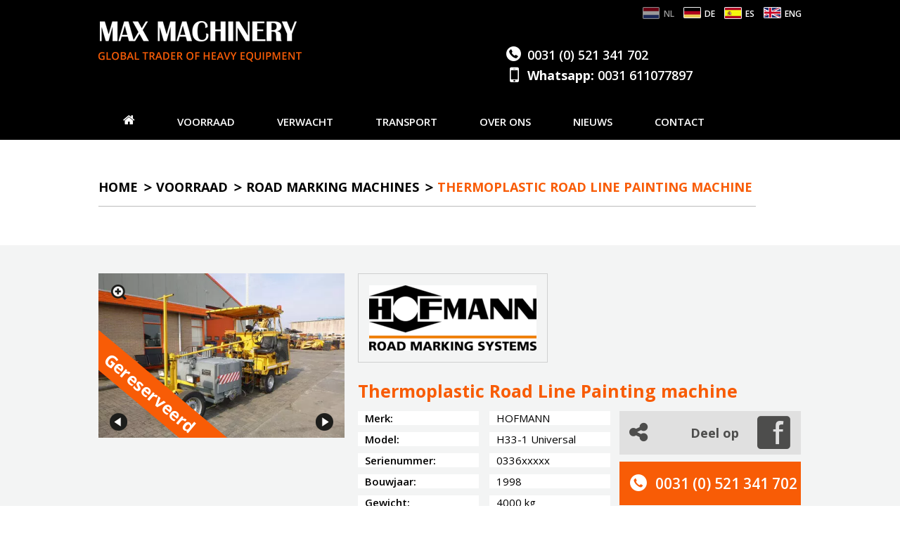

--- FILE ---
content_type: text/html; charset=UTF-8
request_url: https://www.maxmachinery.nl/nl/voorraad/road-marking-machines/thermoplastic-road-line-painting-machine-1020/
body_size: 8370
content:
<!DOCTYPE html>
<html lang="nl">
<head>
<!--				Wielink websolutions		-->
<!--			Websites en Webapplicaties		-->
<!--			CMS systemen en Modules			-->
<!--				www.wielink.nu				-->
<meta name="viewport" content="width=device-width"><meta http-equiv="content-type" content="text/html; charset=utf-8" /><link id="page_favicon" href="/foto/31/16/16/!crop!/files/Algemeen/favicon_8_.ico" rel="shortcut icon" type="image/x-icon" /><link rel="icon" type="image/png" href="/foto/31/48/48/!crop!/files/Algemeen/favicon_8_.png" /><link rel="apple-touch-icon" href="/foto/31/48/48/!crop!/files/Algemeen/favicon_8_.png" /><link rel="apple-touch-icon" sizes="76x76" href="/foto/31/76/76/!crop!/files/Algemeen/favicon_8_.png" /><link rel="apple-touch-icon" sizes="120x120" href="/foto/31/120/120/!crop!/files/Algemeen/favicon_8_.png" /><link rel="apple-touch-icon" sizes="152x152" href="/foto/31/152/152/!crop!/files/Algemeen/favicon_8_.png" /><link rel="apple-touch-icon-precomposed" href="/foto/31/48/48/!crop!/files/Algemeen/favicon_8_.png"/><meta name="robots" content="index, follow" /><meta name="author" content="" /><meta name="og:title" property="og:title" content="Thermoplastic Road Line Painting machine - Max Machinery Equipment" /><meta name="og:url" property="og:url" content="https://www.maxmachinery.nl/nl/voorraad/road-marking-machines/thermoplastic-road-line-painting-machine-1020/"/><meta property="og:image" content="https://www.maxmachinery.nl/foto/32071/1000/files/Machines/HOFMANN%20H331/thermoplastic_road_line_painting_machine.jpg" /><meta name="twitter:title" content="Thermoplastic Road Line Painting machine - Max Machinery Equipment"/><meta name="twitter:url" content="https://www.maxmachinery.nl/nl/voorraad/road-marking-machines/thermoplastic-road-line-painting-machine-1020/"/><meta name="twitter:image" content="http://www.maxmachinery.nl/foto/32071/1000/files/Machines/HOFMANN%20H331/thermoplastic_road_line_painting_machine.jpg"/><meta itemprop="image" content="http://www.maxmachinery.nl/foto/32071/1000/files/Machines/HOFMANN%20H331/thermoplastic_road_line_painting_machine.jpg"/><link rel="publisher" href="Maxmachinery.nl"/><link rel="author" href="Maxmachinery.nl"/><script type="application/ld+json">{"@context": "http://schema.org/","@type": "WebPage","name": "Thermoplastic Road Line Painting machine - Max Machinery Equipment","url": "https://www.maxmachinery.nl/nl/voorraad/road-marking-machines/thermoplastic-road-line-painting-machine-1020/","description": ""}</script><title>Thermoplastic Road Line Painting machine - Max Machinery Equipment</title><link rel="stylesheet" href="/css/combined.css?ts=1475139650" type="text/css" media="all" /><script type="text/javascript">  
    		 (function(i,s,o,g,r,a,m){i['GoogleAnalyticsObject']=r;i[r]=i[r]||function(){
    		  (i[r].q=i[r].q||[]).push(arguments)},i[r].l=1*new Date();a=s.createElement(o),
    		  m=s.getElementsByTagName(o)[0];a.async=1;a.src=g;m.parentNode.insertBefore(a,m)
    		  })(window,document,'script','//www.google-analytics.com/analytics.js','ga');
    		  ga('create', 'UA-81807756-1');ga('set', 'anonymizeIp', true);ga('set', 'forceSSL', true);ga('send', 'pageview');</script><meta name="google-site-verification" content="3qBBrZ6UEZ3Pj5zGtTLTIvycOg4U2xJvRgVqqmZjA3U" />
<link href="https://www.maxmachinery.nl/en/" hreflang="en" rel="alternate" />
<link href="https://www.maxmachinery.nl/de/" hreflang="de" rel="alternate" />
<link href="https://www.maxmachinery.nl/es/" hreflang="es" rel="alternate" />
<link href="https://www.maxmachinery.nl/nl/" hreflang="nl" rel="alternate" /><link rel="canonical" href="https://www.maxmachinery.nl/nl/voorraad/road-marking-machines/thermoplastic-road-line-painting-machine-1020/" /><script type="application/ld+json">{"@id": "https://www.maxmachinery.nl","@context": "http://schema.org","@type": "LocalBusiness","image": "https://www.maxmachinery.nl/img/logo.png","name": "Max Machinery Equipment","url": "https://www.maxmachinery.nl","telephone": "0031 (0) 521 341 702","address": {"@type": "PostalAddress","streetAddress": "Dolderweg 44","postalCode": "8331 LL","addressLocality": "Steenwijk","addressCountry": "Nederland"}}</script><!--[if lt IE 9]><script src="/js/extern/html5.js"></script><![endif]--><!-- css3-mediaqueries.js for IE less than 9 --><!--[if lt IE 9]><script src="//cdnjs.cloudflare.com/ajax/libs/respond.js/1.4.2/respond.min.js"></script><![endif]--><!--[if (gte IE 6)&(lte IE 8)]><script type="text/javascript" src="/js/lib/jquery/selectivizr/1.0.2/selectivizr.js"></script><![endif]--><link rel="stylesheet" href="//maxcdn.bootstrapcdn.com/font-awesome/4.3.0/css/font-awesome.min.css" /><link rel="stylesheet" href="https://fonts.googleapis.com/css?family=Open+Sans:400,300,600,600italic,700,800" /><!-- MAXMACHINERY CUSTOM CSS SHEET --><link rel="stylesheet" href="/css/max-machinery-custom.css" /><script language="JavaScript">var translationvalidator = {required: "Dit is een verplicht veld",remote: "Dit e-mailadres is al bekend bij ons. {klik hier} om in te loggen.",email: "Vul hier een geldig email adres in.",url: "Dit is een verplicht veld",date: "vulhiereengeldigedatumin",dateISO: "Vul hier een geldige datum in (ISO).",number: "Vul hier een geldig nummer in.",digits: "Vul hier alleen nummers in.",creditcard: "Vul hier een geldig credit card nummer in.",equalTo: "Vul hier dezelfde waarde in.",accept: "Vul hier een waarde in met een geldige extensie."}</script></head><body><!-- mobile --><div class="mb-section"><div class="closebtn">&nbsp;</div><div class="lang-box"><ul class="langs"><li class="nl active"><a href="">NL</a></li><li class="de "><a href="/de/aktuelle-lagerbestand/road-marking-machines/thermoplastic-road-line-painting-machine-1020/">DE</a></li><li class="es "><a href="/es/lista-de-stock/road-marking-machines/thermoplastic-road-line-painting-machine-1020/">ES</a></li><li class="eng "><a href="/en/stocklist/road-marking-machines/thermoplastic-road-line-painting-machine-1020/">ENG</a></li></ul><div class="clr"></div></div><div class="mb-menu-box"><ul class="sf-menu"><li class="first "><a title="Home"   class="" href="/">Home</a></li><li class="active"><a title="Voorraad"   class=" active" href="/nl/voorraad/">Voorraad</a></li><li class=""><a title="Verwacht"   class="" href="/nl/verwacht/">Verwacht</a></li><li class=""><a title="Transport"   class="" href="/nl/transport/">Transport</a></li><li class=""><a title="Over ons"   class="" href="/nl/over-ons/">Over ons</a></li><li class=""><a title="Nieuws"   class="" href="/nl/nieuws/">Nieuws</a></li><li class="last "><a title="Contact"   class="" href="/nl/contact/">Contact</a></li></ul></div><div class="loacl-time"><strong>Local time</strong> 03:42PM</div><div class="mb-contact"><div class="cnt-title">CONTACT</div><ul><li><i class="fa fa-mobile"></i><b>Whatsapp:</b> 0031 611077897</li><li><i class="el-icon-phone-alt"></i>0031 (0) 521 341 702</li><li><i class="fa fa-envelope"></i><a href="mailto:info@maxmachinery.nl">info@maxmachinery.nl</a></li><li><a href="https://www.facebook.com/profile.php?id=100085449204970" rel="external"><i class="fa fa-facebook-square"></i><span>FACEBOOK</span> Max Machinery</a></li><li><a href="https://www.youtube.com/channel/UC-zXNMUZwGRawQjrEe6zKjA" rel="external"><i class="fa fa-youtube"></i><span>YOUTUBE</span> Max Machinery</a></li><li><a href="https://twitter.com/Max_Machinery" rel="external"><i class="fa fa-twitter"></i><span>TWITTER</span> @Max_Machinery</a></li></ul></div></div><header><div class="wrapper"><div class="mb-menu">Menu</div><div class="logo"><a href="/nl/"><img src="/img/logo.png" alt=""></a></div><div class="lang-box"><ul class="langs"><li class="nl active"><a href="">NL</a></li><li class="de "><a href="/de/aktuelle-lagerbestand/road-marking-machines/thermoplastic-road-line-painting-machine-1020/">DE</a></li><li class="es "><a href="/es/lista-de-stock/road-marking-machines/thermoplastic-road-line-painting-machine-1020/">ES</a></li><li class="eng "><a href="/en/stocklist/road-marking-machines/thermoplastic-road-line-painting-machine-1020/">ENG</a></li></ul><div class="clr"></div><div class="call-us"><div class="calusbox1"><i class="el-icon-phone-alt"></i>0031 (0) 521 341 702</div><div class="calusbox1"><i class="fa fa-mobile"></i><b>Whatsapp:</b> 0031 611077897</div></div></div><div class="clr"></div><nav><ul class="sf-menu"><li class="first "><a title="Home"   class="" href="/"><i class="fa fa-home"></i></a></li><li class="active"><a title="Voorraad"   class=" active" href="/nl/voorraad/">Voorraad</a><ul ><li class="first "><a title="Forklift"   class="" href="/nl/voorraad/forklift/"><span style="display:none;">274-1171-519</span>Forklift</a></li><li class=""><a title="Sweeper Trucks"   class="" href="/nl/voorraad/sweeper-trucks/"><span style="display:none;">274-1171-520</span>Sweeper Trucks</a></li><li class=""><a title="Pneumatic Roller"   class="" href="/nl/voorraad/pneumatic-roller/"><span style="display:none;">274-1171-518</span>Pneumatic Roller</a></li><li class=""><a title="Excavator on tracks"   class="" href="/nl/voorraad/excavator-on-tracks/"><span style="display:none;">274-1171-277</span>Excavator on tracks</a></li><li class=""><a title="Excavator on wheels"   class="" href="/nl/voorraad/excavator-on-wheels/"><span style="display:none;">274-1171-279</span>Excavator on wheels</a></li><li class=""><a title="Bulldozer"   class="" href="/nl/voorraad/bulldozer/"><span style="display:none;">274-1171-280</span>Bulldozer</a></li><li class=""><a title="Single drum roller"   class="" href="/nl/voorraad/single-drum-roller/"><span style="display:none;">274-1171-281</span>Single drum roller</a></li><li class=""><a title="Motor Grader"   class="" href="/nl/voorraad/motor-grader/"><span style="display:none;">274-1171-282</span>Motor Grader</a></li><li class=""><a title="Articulated dumper"   class="" href="/nl/voorraad/articulated-dumper/"><span style="display:none;">274-1171-276</span>Articulated dumper</a></li><li class=""><a title="Crawler Loader"   class="" href="/nl/voorraad/crawler-loader/"><span style="display:none;">274-1171-283</span>Crawler Loader</a></li><li class=""><a title="Wheel loader"   class="" href="/nl/voorraad/wheel-loader/"><span style="display:none;">274-1171-284</span>Wheel loader</a></li><li class=""><a title="Asphalt paver"   class="" href="/nl/voorraad/asphalt-paver/"><span style="display:none;">274-1171-285</span>Asphalt paver</a></li><li class=""><a title="Backhoe loader"   class="" href="/nl/voorraad/backhoe-loader/"><span style="display:none;">274-1171-275</span>Backhoe loader</a></li><li class=""><a title="Cold Planer"   class="" href="/nl/voorraad/cold-planer/"><span style="display:none;">274-1171-286</span>Cold Planer</a></li><li class=""><a title="Drill"   class="" href="/nl/voorraad/drill/"><span style="display:none;">274-1171-287</span>Drill</a></li><li class=""><a title="Double drum roller"   class="" href="/nl/voorraad/double-drum-roller/"><span style="display:none;">274-1171-288</span>Double drum roller</a></li><li class=""><a title="Motor Scraper"   class="" href="/nl/voorraad/motor-scraper/"><span style="display:none;">274-1171-289</span>Motor Scraper</a></li><li class=""><a title="Road Stabilizer"   class="" href="/nl/voorraad/road-stabilizer/"><span style="display:none;">274-1171-290</span>Road Stabilizer</a></li><li class=""><a title="Tele Handler"   class="" href="/nl/voorraad/tele-handler/"><span style="display:none;">274-1171-291</span>Tele Handler</a></li><li class=""><a title="Long Reach Front"   class="" href="/nl/voorraad/long-reach-front/"><span style="display:none;">274-1171-292</span>Long Reach Front</a></li><li class=""><a title="All Terrain Dumper"   class="" href="/nl/voorraad/all-terrain-dumper/"><span style="display:none;">274-1171-293</span>All Terrain Dumper</a></li><li class=""><a title="All Terrain Mixer"   class="" href="/nl/voorraad/all-terrain-mixer/"><span style="display:none;">274-1171-294</span>All Terrain Mixer</a></li><li class=""><a title="Mini Midi Excavator"   class="" href="/nl/voorraad/mini-midi-excavator/"><span style="display:none;">274-1171-295</span>Mini Midi Excavator</a></li><li class=""><a title="Small rollers"   class="" href="/nl/voorraad/small-rollers/"><span style="display:none;">274-1171-296</span>Small rollers</a></li><li class=""><a title="Mini Dumper"   class="" href="/nl/voorraad/mini-dumper/"><span style="display:none;">274-1171-297</span>Mini Dumper</a></li><li class=""><a title="Skid Steer"   class="" href="/nl/voorraad/skid-steer/"><span style="display:none;">274-1171-298</span>Skid Steer</a></li><li class=""><a title="Special Machines"   class="" href="/nl/voorraad/special-machines/"><span style="display:none;">274-1171-299</span>Special Machines</a></li><li class=""><a title="Hydraulic Hammer"   class="" href="/nl/voorraad/hydraulic-hammer/"><span style="display:none;">274-1171-300</span>Hydraulic Hammer</a></li><li class=""><a title="Hydraulic shear"   class="" href="/nl/voorraad/hydraulic-shear/"><span style="display:none;">274-1171-301</span>Hydraulic shear</a></li><li class=""><a title="Grabs"   class="" href="/nl/voorraad/grabs/"><span style="display:none;">274-1171-302</span>Grabs</a></li><li class=""><a title="Boom &amp; Scissor Lift"   class="" href="/nl/voorraad/boom-scissor-lift/"><span style="display:none;">274-1171-303</span>Boom & Scissor Lift</a></li><li class=""><a title="Tunnel machines"   class="" href="/nl/voorraad/tunnel-machines/"><span style="display:none;">274-1171-304</span>Tunnel machines</a></li><li class=""><a title="Trencher"   class="" href="/nl/voorraad/trencher/"><span style="display:none;">274-1171-305</span>Trencher</a></li><li class=""><a title="Digging Bucket"   class="" href="/nl/voorraad/digging-bucket/"><span style="display:none;">274-1171-306</span>Digging Bucket</a></li><li class=""><a title="Ditching Bucket"   class="" href="/nl/voorraad/ditching-bucket/"><span style="display:none;">274-1171-307</span>Ditching Bucket</a></li><li class=""><a title="Trenching bucket"   class="" href="/nl/voorraad/trenching-bucket/"><span style="display:none;">274-1171-308</span>Trenching bucket</a></li><li class=""><a title="Loading Bucket"   class="" href="/nl/voorraad/loading-bucket/"><span style="display:none;">274-1171-309</span>Loading Bucket</a></li><li class=""><a title="Quik Coupler"   class="" href="/nl/voorraad/quik-coupler/"><span style="display:none;">274-1171-310</span>Quik Coupler</a></li><li class=""><a title="Forks"   class="" href="/nl/voorraad/forks/"><span style="display:none;">274-1171-311</span>Forks</a></li><li class=""><a title="Rippers"   class="" href="/nl/voorraad/rippers/"><span style="display:none;">274-1171-312</span>Rippers</a></li><li class=""><a title="Tires &amp; Wheels"   class="" href="/nl/voorraad/tires-wheels/"><span style="display:none;">274-1171-313</span>Tires & Wheels</a></li><li class=""><a title="Parts"   class="" href="/nl/voorraad/parts/"><span style="display:none;">274-1171-314</span>Parts</a></li><li class=""><a title="Components parts"   class="" href="/nl/voorraad/components-parts/"><span style="display:none;">274-1171-315</span>Components parts</a></li><li class=""><a title="Generator"   class="" href="/nl/voorraad/generator/"><span style="display:none;">274-1171-316</span>Generator</a></li><li class="last "><a title="Other Attachments"   class="" href="/nl/voorraad/other-attachments/"><span style="display:none;">274-1171-317</span>Other Attachments</a></li></ul></li><li class=""><a title="Verwacht"   class="" href="/nl/verwacht/">Verwacht</a></li><li class=""><a title="Transport"   class="" href="/nl/transport/">Transport</a></li><li class=""><a title="Over ons"   class="" href="/nl/over-ons/">Over ons</a></li><li class=""><a title="Nieuws"   class="" href="/nl/nieuws/">Nieuws</a></li><li class="last "><a title="Contact"   class="" href="/nl/contact/">Contact</a></li></ul><div class="clr"></div></nav></div></header>	<!-- 

PRODUCT DETAIL PAGE 

-->




<section class="padtop padbtm product-detail">
    <div class="wrapper">
    	        <div class="brdcrumb cate-brd"><ul><li class=""><a href="/">Home</a></li><li class=""><a href="/nl/voorraad/">Voorraad</a></li><li class=""><a href="/nl/voorraad/road-marking-machines">Road Marking machines</a></li><li class="current"><a href="">Thermoplastic Road Line Painting machine</a></li></ul></div>    </div>
    <div class="gerybox2">
        <div class="wrapper">
        	<div class="product-detail mobile ">
	        	<div class="brand-description ">
	                <ul>
	                    							<li>
								<div class="sm-box1">Merk:</div>
								<div class="sm-box2">HOFMANN</div>
							</li>
												
													<li>
								<div class="sm-box1">Model:</div>
								<div class="sm-box2">H33-1 Universal</div>
							</li>
												
													<li>
								<div class="sm-box1">Serienummer:</div>
								<div class="sm-box2">0336xxxxx</div>
							</li>
						
													<li>
								<div class="sm-box1">Bouwjaar:</div>
								<div class="sm-box2">1998</div>
							</li>
												
												
													<li>
								<div class="sm-box1">Gewicht:</div>
								<div class="sm-box2">4000 kg</div>
							</li>
												
						
						                                                

						
	                </ul>
	            </div>
	            <div class="product-description mobile">
											<div class="sm-title5">Omschrijving</div>
						<div class="col-row1">
							<div class="sm-col3 text whitebg nopaddingsides">
								<p><span style="font-size:9px;">4 CYLINDER *<span style="color:#0000ff;">VW 1.9 TD</span> * WATER COOLED DIESEL ENGINE 55 kw / 75 hp<br />
WEIGHT : 4000 kg<br />
2 x * BOGE * SCREW AIR COMPRESSOR&nbsp;<br />
450 liter PRESSURED THERMOPLATIC TANK<br />
ELECTRONIC LINE -GAP MALCON 97 01 400<br />
MARKER UNIT ATTACHED WITH :<br />
AUTOMATIC PAINT SPRAY GUN&nbsp;<br />
AUTOMATIC GLASS BEAD GUN<br />
BURNERS<br />
SUN ROOF<br />
COUNTRY OF ORIGIN : GERMANY</span></p>

<p><span style="font-size:9px;">VERY NICE DUTCH THERMOPLASTIC PAINTING MACHINE</span></p>

<p><span style="font-size:9px;">Watch video machine running on :&nbsp;</span></p>
							</div>
						</div>
									</div>
	        </div>


            <div class="slider">
                <ul class="banner">
                	                		                			<li>
																		                        <a class="product-zoomer fancybox" rel="detail" data-fancybox-group="detail" href="/foto/32071//files/Machines/HOFMANN%20H331/p1030582.jpg">Zoom</a>
		                        <div class="sold-tag">Gereserveerd</div>		                        <img src="/foto/32071/505/338/!crop!/files/Machines/HOFMANN%20H331/p1030582.jpg" alt="P1030582"  />		                    </li>
                		                			<li>
																																			                        <a class="product-zoomer fancybox" rel="detail" data-fancybox-group="detail" href="/foto/32101//files/Machines/HOFMANN%20H331/p1030612.jpg">Zoom</a>
		                        <div class="sold-tag">Gereserveerd</div>		                        <img alt="P1030612" class="lazyBx" style="width: auto; min-width: 0px;" src="[data-uri]" data-original="/foto/32101/505/338/!crop!/files/Machines/HOFMANN%20H331/p1030612.jpg" >		                    </li>
                		                			<li>
																																			                        <a class="product-zoomer fancybox" rel="detail" data-fancybox-group="detail" href="/foto/32069//files/Machines/HOFMANN%20H331/p1030580.jpg">Zoom</a>
		                        <div class="sold-tag">Gereserveerd</div>		                        <img alt="P1030580" class="lazyBx" style="width: auto; min-width: 0px;" src="[data-uri]" data-original="/foto/32069/505/338/!crop!/files/Machines/HOFMANN%20H331/p1030580.jpg" >		                    </li>
                		                			<li>
																																			                        <a class="product-zoomer fancybox" rel="detail" data-fancybox-group="detail" href="/foto/32070//files/Machines/HOFMANN%20H331/p1030581.jpg">Zoom</a>
		                        <div class="sold-tag">Gereserveerd</div>		                        <img alt="P1030581" class="lazyBx" style="width: auto; min-width: 0px;" src="[data-uri]" data-original="/foto/32070/505/338/!crop!/files/Machines/HOFMANN%20H331/p1030581.jpg" >		                    </li>
                		                			<li>
																																			                        <a class="product-zoomer fancybox" rel="detail" data-fancybox-group="detail" href="/foto/32072//files/Machines/HOFMANN%20H331/p1030583.jpg">Zoom</a>
		                        <div class="sold-tag">Gereserveerd</div>		                        <img alt="P1030583" class="lazyBx" style="width: auto; min-width: 0px;" src="[data-uri]" data-original="/foto/32072/505/338/!crop!/files/Machines/HOFMANN%20H331/p1030583.jpg" >		                    </li>
                		                			<li>
																																			                        <a class="product-zoomer fancybox" rel="detail" data-fancybox-group="detail" href="/foto/32100//files/Machines/HOFMANN%20H331/p1030611.jpg">Zoom</a>
		                        <div class="sold-tag">Gereserveerd</div>		                        <img alt="P1030611" class="lazyBx" style="width: auto; min-width: 0px;" src="[data-uri]" data-original="/foto/32100/505/338/!crop!/files/Machines/HOFMANN%20H331/p1030611.jpg" >		                    </li>
                		                			<li>
																																			                        <a class="product-zoomer fancybox" rel="detail" data-fancybox-group="detail" href="/foto/32099//files/Machines/HOFMANN%20H331/p1030610.jpg">Zoom</a>
		                        <div class="sold-tag">Gereserveerd</div>		                        <img alt="P1030610" class="lazyBx" style="width: auto; min-width: 0px;" src="[data-uri]" data-original="/foto/32099/505/338/!crop!/files/Machines/HOFMANN%20H331/p1030610.jpg" >		                    </li>
                		                			<li>
																																			                        <a class="product-zoomer fancybox" rel="detail" data-fancybox-group="detail" href="/foto/32074//files/Machines/HOFMANN%20H331/p1030585.jpg">Zoom</a>
		                        <div class="sold-tag">Gereserveerd</div>		                        <img alt="P1030585" class="lazyBx" style="width: auto; min-width: 0px;" src="[data-uri]" data-original="/foto/32074/505/338/!crop!/files/Machines/HOFMANN%20H331/p1030585.jpg" >		                    </li>
                		                			<li>
																																			                        <a class="product-zoomer fancybox" rel="detail" data-fancybox-group="detail" href="/foto/32075//files/Machines/HOFMANN%20H331/p1030586.jpg">Zoom</a>
		                        <div class="sold-tag">Gereserveerd</div>		                        <img alt="P1030586" class="lazyBx" style="width: auto; min-width: 0px;" src="[data-uri]" data-original="/foto/32075/505/338/!crop!/files/Machines/HOFMANN%20H331/p1030586.jpg" >		                    </li>
                		                			<li>
																																			                        <a class="product-zoomer fancybox" rel="detail" data-fancybox-group="detail" href="/foto/32102//files/Machines/HOFMANN%20H331/p1030613.jpg">Zoom</a>
		                        <div class="sold-tag">Gereserveerd</div>		                        <img alt="P1030613" class="lazyBx" style="width: auto; min-width: 0px;" src="[data-uri]" data-original="/foto/32102/505/338/!crop!/files/Machines/HOFMANN%20H331/p1030613.jpg" >		                    </li>
                		                			<li>
																																			                        <a class="product-zoomer fancybox" rel="detail" data-fancybox-group="detail" href="/foto/32084//files/Machines/HOFMANN%20H331/p1030595.jpg">Zoom</a>
		                        <div class="sold-tag">Gereserveerd</div>		                        <img alt="P1030595" class="lazyBx" style="width: auto; min-width: 0px;" src="[data-uri]" data-original="/foto/32084/505/338/!crop!/files/Machines/HOFMANN%20H331/p1030595.jpg" >		                    </li>
                		                			<li>
																																			                        <a class="product-zoomer fancybox" rel="detail" data-fancybox-group="detail" href="/foto/32083//files/Machines/HOFMANN%20H331/p1030594.jpg">Zoom</a>
		                        <div class="sold-tag">Gereserveerd</div>		                        <img alt="P1030594" class="lazyBx" style="width: auto; min-width: 0px;" src="[data-uri]" data-original="/foto/32083/505/338/!crop!/files/Machines/HOFMANN%20H331/p1030594.jpg" >		                    </li>
                		                			<li>
																																			                        <a class="product-zoomer fancybox" rel="detail" data-fancybox-group="detail" href="/foto/32092//files/Machines/HOFMANN%20H331/p1030603.jpg">Zoom</a>
		                        <div class="sold-tag">Gereserveerd</div>		                        <img alt="P1030603" class="lazyBx" style="width: auto; min-width: 0px;" src="[data-uri]" data-original="/foto/32092/505/338/!crop!/files/Machines/HOFMANN%20H331/p1030603.jpg" >		                    </li>
                		                			<li>
																																			                        <a class="product-zoomer fancybox" rel="detail" data-fancybox-group="detail" href="/foto/32081//files/Machines/HOFMANN%20H331/p1030592.jpg">Zoom</a>
		                        <div class="sold-tag">Gereserveerd</div>		                        <img alt="P1030592" class="lazyBx" style="width: auto; min-width: 0px;" src="[data-uri]" data-original="/foto/32081/505/338/!crop!/files/Machines/HOFMANN%20H331/p1030592.jpg" >		                    </li>
                		                			<li>
																																			                        <a class="product-zoomer fancybox" rel="detail" data-fancybox-group="detail" href="/foto/32088//files/Machines/HOFMANN%20H331/p1030599.jpg">Zoom</a>
		                        <div class="sold-tag">Gereserveerd</div>		                        <img alt="P1030599" class="lazyBx" style="width: auto; min-width: 0px;" src="[data-uri]" data-original="/foto/32088/505/338/!crop!/files/Machines/HOFMANN%20H331/p1030599.jpg" >		                    </li>
                		                			<li>
																																			                        <a class="product-zoomer fancybox" rel="detail" data-fancybox-group="detail" href="/foto/32082//files/Machines/HOFMANN%20H331/p1030593.jpg">Zoom</a>
		                        <div class="sold-tag">Gereserveerd</div>		                        <img alt="P1030593" class="lazyBx" style="width: auto; min-width: 0px;" src="[data-uri]" data-original="/foto/32082/505/338/!crop!/files/Machines/HOFMANN%20H331/p1030593.jpg" >		                    </li>
                		                			<li>
																																			                        <a class="product-zoomer fancybox" rel="detail" data-fancybox-group="detail" href="/foto/32085//files/Machines/HOFMANN%20H331/p1030596.jpg">Zoom</a>
		                        <div class="sold-tag">Gereserveerd</div>		                        <img alt="P1030596" class="lazyBx" style="width: auto; min-width: 0px;" src="[data-uri]" data-original="/foto/32085/505/338/!crop!/files/Machines/HOFMANN%20H331/p1030596.jpg" >		                    </li>
                		                			<li>
																																			                        <a class="product-zoomer fancybox" rel="detail" data-fancybox-group="detail" href="/foto/32080//files/Machines/HOFMANN%20H331/p1030591.jpg">Zoom</a>
		                        <div class="sold-tag">Gereserveerd</div>		                        <img alt="P1030591" class="lazyBx" style="width: auto; min-width: 0px;" src="[data-uri]" data-original="/foto/32080/505/338/!crop!/files/Machines/HOFMANN%20H331/p1030591.jpg" >		                    </li>
                		                			<li>
																																			                        <a class="product-zoomer fancybox" rel="detail" data-fancybox-group="detail" href="/foto/32078//files/Machines/HOFMANN%20H331/p1030589.jpg">Zoom</a>
		                        <div class="sold-tag">Gereserveerd</div>		                        <img alt="P1030589" class="lazyBx" style="width: auto; min-width: 0px;" src="[data-uri]" data-original="/foto/32078/505/338/!crop!/files/Machines/HOFMANN%20H331/p1030589.jpg" >		                    </li>
                		                			<li>
																																			                        <a class="product-zoomer fancybox" rel="detail" data-fancybox-group="detail" href="/foto/32077//files/Machines/HOFMANN%20H331/p1030588.jpg">Zoom</a>
		                        <div class="sold-tag">Gereserveerd</div>		                        <img alt="P1030588" class="lazyBx" style="width: auto; min-width: 0px;" src="[data-uri]" data-original="/foto/32077/505/338/!crop!/files/Machines/HOFMANN%20H331/p1030588.jpg" >		                    </li>
                		                			<li>
																																			                        <a class="product-zoomer fancybox" rel="detail" data-fancybox-group="detail" href="/foto/32079//files/Machines/HOFMANN%20H331/p1030590.jpg">Zoom</a>
		                        <div class="sold-tag">Gereserveerd</div>		                        <img alt="P1030590" class="lazyBx" style="width: auto; min-width: 0px;" src="[data-uri]" data-original="/foto/32079/505/338/!crop!/files/Machines/HOFMANN%20H331/p1030590.jpg" >		                    </li>
                		                			<li>
																																			                        <a class="product-zoomer fancybox" rel="detail" data-fancybox-group="detail" href="/foto/32076//files/Machines/HOFMANN%20H331/p1030587.jpg">Zoom</a>
		                        <div class="sold-tag">Gereserveerd</div>		                        <img alt="P1030587" class="lazyBx" style="width: auto; min-width: 0px;" src="[data-uri]" data-original="/foto/32076/505/338/!crop!/files/Machines/HOFMANN%20H331/p1030587.jpg" >		                    </li>
                		                			<li>
																																			                        <a class="product-zoomer fancybox" rel="detail" data-fancybox-group="detail" href="/foto/32089//files/Machines/HOFMANN%20H331/p1030600.jpg">Zoom</a>
		                        <div class="sold-tag">Gereserveerd</div>		                        <img alt="P1030600" class="lazyBx" style="width: auto; min-width: 0px;" src="[data-uri]" data-original="/foto/32089/505/338/!crop!/files/Machines/HOFMANN%20H331/p1030600.jpg" >		                    </li>
                		                			<li>
																																			                        <a class="product-zoomer fancybox" rel="detail" data-fancybox-group="detail" href="/foto/32090//files/Machines/HOFMANN%20H331/p1030601.jpg">Zoom</a>
		                        <div class="sold-tag">Gereserveerd</div>		                        <img alt="P1030601" class="lazyBx" style="width: auto; min-width: 0px;" src="[data-uri]" data-original="/foto/32090/505/338/!crop!/files/Machines/HOFMANN%20H331/p1030601.jpg" >		                    </li>
                		                			<li>
																																			                        <a class="product-zoomer fancybox" rel="detail" data-fancybox-group="detail" href="/foto/32091//files/Machines/HOFMANN%20H331/p1030602.jpg">Zoom</a>
		                        <div class="sold-tag">Gereserveerd</div>		                        <img alt="P1030602" class="lazyBx" style="width: auto; min-width: 0px;" src="[data-uri]" data-original="/foto/32091/505/338/!crop!/files/Machines/HOFMANN%20H331/p1030602.jpg" >		                    </li>
                		                			<li>
																																			                        <a class="product-zoomer fancybox" rel="detail" data-fancybox-group="detail" href="/foto/32098//files/Machines/HOFMANN%20H331/p1030609.jpg">Zoom</a>
		                        <div class="sold-tag">Gereserveerd</div>		                        <img alt="P1030609" class="lazyBx" style="width: auto; min-width: 0px;" src="[data-uri]" data-original="/foto/32098/505/338/!crop!/files/Machines/HOFMANN%20H331/p1030609.jpg" >		                    </li>
                		                			<li>
																																			                        <a class="product-zoomer fancybox" rel="detail" data-fancybox-group="detail" href="/foto/32097//files/Machines/HOFMANN%20H331/p1030608.jpg">Zoom</a>
		                        <div class="sold-tag">Gereserveerd</div>		                        <img alt="P1030608" class="lazyBx" style="width: auto; min-width: 0px;" src="[data-uri]" data-original="/foto/32097/505/338/!crop!/files/Machines/HOFMANN%20H331/p1030608.jpg" >		                    </li>
                		                			<li>
																																			                        <a class="product-zoomer fancybox" rel="detail" data-fancybox-group="detail" href="/foto/32096//files/Machines/HOFMANN%20H331/p1030607.jpg">Zoom</a>
		                        <div class="sold-tag">Gereserveerd</div>		                        <img alt="P1030607" class="lazyBx" style="width: auto; min-width: 0px;" src="[data-uri]" data-original="/foto/32096/505/338/!crop!/files/Machines/HOFMANN%20H331/p1030607.jpg" >		                    </li>
                		                			<li>
																																			                        <a class="product-zoomer fancybox" rel="detail" data-fancybox-group="detail" href="/foto/32094//files/Machines/HOFMANN%20H331/p1030605.jpg">Zoom</a>
		                        <div class="sold-tag">Gereserveerd</div>		                        <img alt="P1030605" class="lazyBx" style="width: auto; min-width: 0px;" src="[data-uri]" data-original="/foto/32094/505/338/!crop!/files/Machines/HOFMANN%20H331/p1030605.jpg" >		                    </li>
                		                			<li>
																																			                        <a class="product-zoomer fancybox" rel="detail" data-fancybox-group="detail" href="/foto/32095//files/Machines/HOFMANN%20H331/p1030606.jpg">Zoom</a>
		                        <div class="sold-tag">Gereserveerd</div>		                        <img alt="P1030606" class="lazyBx" style="width: auto; min-width: 0px;" src="[data-uri]" data-original="/foto/32095/505/338/!crop!/files/Machines/HOFMANN%20H331/p1030606.jpg" >		                    </li>
                		                			<li>
																																			                        <a class="product-zoomer fancybox" rel="detail" data-fancybox-group="detail" href="/foto/32093//files/Machines/HOFMANN%20H331/p1030604.jpg">Zoom</a>
		                        <div class="sold-tag">Gereserveerd</div>		                        <img alt="P1030604" class="lazyBx" style="width: auto; min-width: 0px;" src="[data-uri]" data-original="/foto/32093/505/338/!crop!/files/Machines/HOFMANN%20H331/p1030604.jpg" >		                    </li>
                		                			<li>
																																			                        <a class="product-zoomer fancybox" rel="detail" data-fancybox-group="detail" href="/foto/32087//files/Machines/HOFMANN%20H331/p1030598.jpg">Zoom</a>
		                        <div class="sold-tag">Gereserveerd</div>		                        <img alt="P1030598" class="lazyBx" style="width: auto; min-width: 0px;" src="[data-uri]" data-original="/foto/32087/505/338/!crop!/files/Machines/HOFMANN%20H331/p1030598.jpg" >		                    </li>
                		                                    </ul>
                <div class="clear_div"></div>
            </div>
            <div class="mb-thumb custom-thumb">
                <div class="bx-row">
					                		                			                			<a data-slide-index="0" href="#">
		                        <img src="/foto/32071/85/57/!crop!/files/Machines/HOFMANN%20H331/p1030582.jpg" alt="P1030582"  />		                    </a>
                		                			                			<a data-slide-index="1" href="#">
		                        <img src="/foto/32101/85/57/!crop!/files/Machines/HOFMANN%20H331/p1030612.jpg" alt="P1030612"  />		                    </a>
                		                			                			<a data-slide-index="2" href="#">
		                        <img src="/foto/32069/85/57/!crop!/files/Machines/HOFMANN%20H331/p1030580.jpg" alt="P1030580"  />		                    </a>
                		                			                			<a data-slide-index="3" href="#">
		                        <img src="/foto/32070/85/57/!crop!/files/Machines/HOFMANN%20H331/p1030581.jpg" alt="P1030581"  />		                    </a>
                		                			                			<a data-slide-index="4" href="#">
		                        <img src="/foto/32072/85/57/!crop!/files/Machines/HOFMANN%20H331/p1030583.jpg" alt="P1030583"  />		                    </a>
                		                			                			<a data-slide-index="5" href="#">
		                        <img src="/foto/32100/85/57/!crop!/files/Machines/HOFMANN%20H331/p1030611.jpg" alt="P1030611"  />		                    </a>
                		                			                			<a data-slide-index="6" href="#">
		                        <img src="/foto/32099/85/57/!crop!/files/Machines/HOFMANN%20H331/p1030610.jpg" alt="P1030610"  />		                    </a>
                		                			                			<a data-slide-index="7" href="#">
		                        <img src="/foto/32074/85/57/!crop!/files/Machines/HOFMANN%20H331/p1030585.jpg" alt="P1030585"  />		                    </a>
                		                			                			<a data-slide-index="8" href="#">
		                        <img src="/foto/32075/85/57/!crop!/files/Machines/HOFMANN%20H331/p1030586.jpg" alt="P1030586"  />		                    </a>
                		                			                				</div>
                				<div class="bx-row">
                			                			<a data-slide-index="9" href="#">
		                        <img src="/foto/32102/85/57/!crop!/files/Machines/HOFMANN%20H331/p1030613.jpg" alt="P1030613"  />		                    </a>
                		                			                			<a data-slide-index="10" href="#">
		                        <img src="/foto/32084/85/57/!crop!/files/Machines/HOFMANN%20H331/p1030595.jpg" alt="P1030595"  />		                    </a>
                		                			                			<a data-slide-index="11" href="#">
		                        <img src="/foto/32083/85/57/!crop!/files/Machines/HOFMANN%20H331/p1030594.jpg" alt="P1030594"  />		                    </a>
                		                			                			<a data-slide-index="12" href="#">
		                        <img src="/foto/32092/85/57/!crop!/files/Machines/HOFMANN%20H331/p1030603.jpg" alt="P1030603"  />		                    </a>
                		                			                			<a data-slide-index="13" href="#">
		                        <img src="/foto/32081/85/57/!crop!/files/Machines/HOFMANN%20H331/p1030592.jpg" alt="P1030592"  />		                    </a>
                		                			                			<a data-slide-index="14" href="#">
		                        <img src="/foto/32088/85/57/!crop!/files/Machines/HOFMANN%20H331/p1030599.jpg" alt="P1030599"  />		                    </a>
                		                			                			<a data-slide-index="15" href="#">
		                        <img src="/foto/32082/85/57/!crop!/files/Machines/HOFMANN%20H331/p1030593.jpg" alt="P1030593"  />		                    </a>
                		                			                			<a data-slide-index="16" href="#">
		                        <img src="/foto/32085/85/57/!crop!/files/Machines/HOFMANN%20H331/p1030596.jpg" alt="P1030596"  />		                    </a>
                		                			                			<a data-slide-index="17" href="#">
		                        <img src="/foto/32080/85/57/!crop!/files/Machines/HOFMANN%20H331/p1030591.jpg" alt="P1030591"  />		                    </a>
                		                			                				</div>
                				<div class="bx-row">
                			                			<a data-slide-index="18" href="#">
		                        <img src="/foto/32078/85/57/!crop!/files/Machines/HOFMANN%20H331/p1030589.jpg" alt="P1030589"  />		                    </a>
                		                			                			<a data-slide-index="19" href="#">
		                        <img src="/foto/32077/85/57/!crop!/files/Machines/HOFMANN%20H331/p1030588.jpg" alt="P1030588"  />		                    </a>
                		                			                			<a data-slide-index="20" href="#">
		                        <img src="/foto/32079/85/57/!crop!/files/Machines/HOFMANN%20H331/p1030590.jpg" alt="P1030590"  />		                    </a>
                		                			                			<a data-slide-index="21" href="#">
		                        <img src="/foto/32076/85/57/!crop!/files/Machines/HOFMANN%20H331/p1030587.jpg" alt="P1030587"  />		                    </a>
                		                			                			<a data-slide-index="22" href="#">
		                        <img src="/foto/32089/85/57/!crop!/files/Machines/HOFMANN%20H331/p1030600.jpg" alt="P1030600"  />		                    </a>
                		                			                			<a data-slide-index="23" href="#">
		                        <img src="/foto/32090/85/57/!crop!/files/Machines/HOFMANN%20H331/p1030601.jpg" alt="P1030601"  />		                    </a>
                		                			                			<a data-slide-index="24" href="#">
		                        <img src="/foto/32091/85/57/!crop!/files/Machines/HOFMANN%20H331/p1030602.jpg" alt="P1030602"  />		                    </a>
                		                			                			<a data-slide-index="25" href="#">
		                        <img src="/foto/32098/85/57/!crop!/files/Machines/HOFMANN%20H331/p1030609.jpg" alt="P1030609"  />		                    </a>
                		                			                			<a data-slide-index="26" href="#">
		                        <img src="/foto/32097/85/57/!crop!/files/Machines/HOFMANN%20H331/p1030608.jpg" alt="P1030608"  />		                    </a>
                		                			                				</div>
                				<div class="bx-row">
                			                			<a data-slide-index="27" href="#">
		                        <img src="/foto/32096/85/57/!crop!/files/Machines/HOFMANN%20H331/p1030607.jpg" alt="P1030607"  />		                    </a>
                		                			                			<a data-slide-index="28" href="#">
		                        <img src="/foto/32094/85/57/!crop!/files/Machines/HOFMANN%20H331/p1030605.jpg" alt="P1030605"  />		                    </a>
                		                			                			<a data-slide-index="29" href="#">
		                        <img src="/foto/32095/85/57/!crop!/files/Machines/HOFMANN%20H331/p1030606.jpg" alt="P1030606"  />		                    </a>
                		                			                			<a data-slide-index="30" href="#">
		                        <img src="/foto/32093/85/57/!crop!/files/Machines/HOFMANN%20H331/p1030604.jpg" alt="P1030604"  />		                    </a>
                		                			                			<a data-slide-index="31" href="#">
		                        <img src="/foto/32087/85/57/!crop!/files/Machines/HOFMANN%20H331/p1030598.jpg" alt="P1030598"  />		                    </a>
                		                                    </div>
            </div>
            <div class="product-detail">
                <div class="pro-box">
                    	            		<div class="sm-logo"><img src="/foto/23810/239/!crop!/files/Producten/Merken/hofmann.png" alt="HOFMANN"  /></div>
	            	                    <div class="sm-title">Thermoplastic Road Line Painting machine</div>
                </div>
                <div class="brand-description desktop">
                    <ul>
	                    							<li>
								<div class="sm-box1">Merk:</div>
								<div class="sm-box2">HOFMANN</div>
							</li>
												
													<li>
								<div class="sm-box1">Model:</div>
								<div class="sm-box2">H33-1 Universal</div>
							</li>
												
													<li>
								<div class="sm-box1">Serienummer:</div>
								<div class="sm-box2">0336xxxxx</div>
							</li>
						
													<li>
								<div class="sm-box1">Bouwjaar:</div>
								<div class="sm-box2">1998</div>
							</li>
												
												
													<li>
								<div class="sm-box1">Gewicht:</div>
								<div class="sm-box2">4000 kg</div>
							</li>
												
						
						                                                


						
                    </ul>
                </div>
                <div class="social-share">
                    <div class="facebook"><a href="https://www.facebook.com/sharer/sharer.php?u=www.maxmachinery.nl/nl/voorraad/road-marking-machines/thermoplastic-road-line-painting-machine-1020/" rel="external">Deel op</a></div>
                    <div class="linked"><a href="https://www.linkedin.com/shareArticle?mini=true&url=www.maxmachinery.nl/nl/voorraad/road-marking-machines/thermoplastic-road-line-painting-machine/&title=&summary=&source=" rel="external">Deel op</a></div>
                    <div class="call-us">0031 (0) 521 341 702</div>

                    <div class="email-us"><a href="mailto:info@maxmachinery.nl">info@maxmachinery.nl</a></div>
                </div>
            </div>
            <div class="custom-thumb">
                <div class="bx-row">
                	                		                			                			<a data-slide-index="0" href="#">
		                        <img src="/foto/32071/85/57/!crop!/files/Machines/HOFMANN%20H331/p1030582.jpg" alt="P1030582"  />		                    </a>
                		                			                			<a data-slide-index="1" href="#">
		                        <img src="/foto/32101/85/57/!crop!/files/Machines/HOFMANN%20H331/p1030612.jpg" alt="P1030612"  />		                    </a>
                		                			                			<a data-slide-index="2" href="#">
		                        <img src="/foto/32069/85/57/!crop!/files/Machines/HOFMANN%20H331/p1030580.jpg" alt="P1030580"  />		                    </a>
                		                			                			<a data-slide-index="3" href="#">
		                        <img src="/foto/32070/85/57/!crop!/files/Machines/HOFMANN%20H331/p1030581.jpg" alt="P1030581"  />		                    </a>
                		                			                			<a data-slide-index="4" href="#">
		                        <img src="/foto/32072/85/57/!crop!/files/Machines/HOFMANN%20H331/p1030583.jpg" alt="P1030583"  />		                    </a>
                		                			                			<a data-slide-index="5" href="#">
		                        <img src="/foto/32100/85/57/!crop!/files/Machines/HOFMANN%20H331/p1030611.jpg" alt="P1030611"  />		                    </a>
                		                			                			<a data-slide-index="6" href="#">
		                        <img src="/foto/32099/85/57/!crop!/files/Machines/HOFMANN%20H331/p1030610.jpg" alt="P1030610"  />		                    </a>
                		                			                			<a data-slide-index="7" href="#">
		                        <img src="/foto/32074/85/57/!crop!/files/Machines/HOFMANN%20H331/p1030585.jpg" alt="P1030585"  />		                    </a>
                		                			                			<a data-slide-index="8" href="#">
		                        <img src="/foto/32075/85/57/!crop!/files/Machines/HOFMANN%20H331/p1030586.jpg" alt="P1030586"  />		                    </a>
                		                			                				</div>
                				<div class="bx-row">
                			                			<a data-slide-index="9" href="#">
		                        <img src="/foto/32102/85/57/!crop!/files/Machines/HOFMANN%20H331/p1030613.jpg" alt="P1030613"  />		                    </a>
                		                			                			<a data-slide-index="10" href="#">
		                        <img src="/foto/32084/85/57/!crop!/files/Machines/HOFMANN%20H331/p1030595.jpg" alt="P1030595"  />		                    </a>
                		                			                			<a data-slide-index="11" href="#">
		                        <img src="/foto/32083/85/57/!crop!/files/Machines/HOFMANN%20H331/p1030594.jpg" alt="P1030594"  />		                    </a>
                		                			                			<a data-slide-index="12" href="#">
		                        <img src="/foto/32092/85/57/!crop!/files/Machines/HOFMANN%20H331/p1030603.jpg" alt="P1030603"  />		                    </a>
                		                			                			<a data-slide-index="13" href="#">
		                        <img src="/foto/32081/85/57/!crop!/files/Machines/HOFMANN%20H331/p1030592.jpg" alt="P1030592"  />		                    </a>
                		                			                			<a data-slide-index="14" href="#">
		                        <img src="/foto/32088/85/57/!crop!/files/Machines/HOFMANN%20H331/p1030599.jpg" alt="P1030599"  />		                    </a>
                		                			                			<a data-slide-index="15" href="#">
		                        <img src="/foto/32082/85/57/!crop!/files/Machines/HOFMANN%20H331/p1030593.jpg" alt="P1030593"  />		                    </a>
                		                			                			<a data-slide-index="16" href="#">
		                        <img src="/foto/32085/85/57/!crop!/files/Machines/HOFMANN%20H331/p1030596.jpg" alt="P1030596"  />		                    </a>
                		                			                			<a data-slide-index="17" href="#">
		                        <img src="/foto/32080/85/57/!crop!/files/Machines/HOFMANN%20H331/p1030591.jpg" alt="P1030591"  />		                    </a>
                		                			                				</div>
                				<div class="bx-row">
                			                			<a data-slide-index="18" href="#">
		                        <img src="/foto/32078/85/57/!crop!/files/Machines/HOFMANN%20H331/p1030589.jpg" alt="P1030589"  />		                    </a>
                		                			                			<a data-slide-index="19" href="#">
		                        <img src="/foto/32077/85/57/!crop!/files/Machines/HOFMANN%20H331/p1030588.jpg" alt="P1030588"  />		                    </a>
                		                			                			<a data-slide-index="20" href="#">
		                        <img src="/foto/32079/85/57/!crop!/files/Machines/HOFMANN%20H331/p1030590.jpg" alt="P1030590"  />		                    </a>
                		                			                			<a data-slide-index="21" href="#">
		                        <img src="/foto/32076/85/57/!crop!/files/Machines/HOFMANN%20H331/p1030587.jpg" alt="P1030587"  />		                    </a>
                		                			                			<a data-slide-index="22" href="#">
		                        <img src="/foto/32089/85/57/!crop!/files/Machines/HOFMANN%20H331/p1030600.jpg" alt="P1030600"  />		                    </a>
                		                			                			<a data-slide-index="23" href="#">
		                        <img src="/foto/32090/85/57/!crop!/files/Machines/HOFMANN%20H331/p1030601.jpg" alt="P1030601"  />		                    </a>
                		                			                			<a data-slide-index="24" href="#">
		                        <img src="/foto/32091/85/57/!crop!/files/Machines/HOFMANN%20H331/p1030602.jpg" alt="P1030602"  />		                    </a>
                		                			                			<a data-slide-index="25" href="#">
		                        <img src="/foto/32098/85/57/!crop!/files/Machines/HOFMANN%20H331/p1030609.jpg" alt="P1030609"  />		                    </a>
                		                			                			<a data-slide-index="26" href="#">
		                        <img src="/foto/32097/85/57/!crop!/files/Machines/HOFMANN%20H331/p1030608.jpg" alt="P1030608"  />		                    </a>
                		                			                				</div>
                				<div class="bx-row">
                			                			<a data-slide-index="27" href="#">
		                        <img src="/foto/32096/85/57/!crop!/files/Machines/HOFMANN%20H331/p1030607.jpg" alt="P1030607"  />		                    </a>
                		                			                			<a data-slide-index="28" href="#">
		                        <img src="/foto/32094/85/57/!crop!/files/Machines/HOFMANN%20H331/p1030605.jpg" alt="P1030605"  />		                    </a>
                		                			                			<a data-slide-index="29" href="#">
		                        <img src="/foto/32095/85/57/!crop!/files/Machines/HOFMANN%20H331/p1030606.jpg" alt="P1030606"  />		                    </a>
                		                			                			<a data-slide-index="30" href="#">
		                        <img src="/foto/32093/85/57/!crop!/files/Machines/HOFMANN%20H331/p1030604.jpg" alt="P1030604"  />		                    </a>
                		                			                			<a data-slide-index="31" href="#">
		                        <img src="/foto/32087/85/57/!crop!/files/Machines/HOFMANN%20H331/p1030598.jpg" alt="P1030598"  />		                    </a>
                		                                        
                </div>
            </div>
							<div class="product-video">
					<div class="video-box">
												<iframe style="width:100%;height:250px;" src="https://youtube.com/embed/foDscAz3Dww?theme=light&autohide=1&rel=0" frameborder="0" allowfullscreen></iframe>
					</div>
					<a class="watch-video" href="https://www.youtube.com/watch?v=foDscAz3Dww" rel="external">Bekijk op Youtube</a>
				</div>
                        
							<div class="clr"></div>
				<div class="space"></div>
								<div class="product-description desktop">
											<div class="sm-title5">Omschrijving</div>
						<div class="col-row1">
							<div class="sm-col3 text whitebg nopaddingsides">
								<p><span style="font-size:9px;">4 CYLINDER *<span style="color:#0000ff;">VW 1.9 TD</span> * WATER COOLED DIESEL ENGINE 55 kw / 75 hp<br />
WEIGHT : 4000 kg<br />
2 x * BOGE * SCREW AIR COMPRESSOR&nbsp;<br />
450 liter PRESSURED THERMOPLATIC TANK<br />
ELECTRONIC LINE -GAP MALCON 97 01 400<br />
MARKER UNIT ATTACHED WITH :<br />
AUTOMATIC PAINT SPRAY GUN&nbsp;<br />
AUTOMATIC GLASS BEAD GUN<br />
BURNERS<br />
SUN ROOF<br />
COUNTRY OF ORIGIN : GERMANY</span></p>

<p><span style="font-size:9px;">VERY NICE DUTCH THERMOPLASTIC PAINTING MACHINE</span></p>

<p><span style="font-size:9px;">Watch video machine running on :&nbsp;</span></p>
							</div>
						</div>
									</div>
			            <div class="clr"></div>
		
                    </div>
    </div>

    <div class="wrapper desktop"> 
	    <a href="?pdf=1" target="_blank">
	    	<div class="downloadpdf">
	    		<div class="img">
	    			<img src="/img/pdf-icon.png" />
	    		</div>
	    		<div class="content">
	    			<div class="d1">Download the PDF</div>
	    			<div class="d2">Thermoplastic Road Line Painting machine</div>
	    		</div>
	    	</div>
	    </a>
	    	        <div class="heading"><span>Meer van Road Marking machines</span></div>
	        <div class="pro-list-block">
	            <ul>
	                	                	<li><a href="/nl/voorraad/road-marking-machines/cold-paint-road-marking-machine-1066/">Cold Paint Road Marking machine</a></li>
	                	                	<li><a href="/nl/voorraad/road-marking-machines/cold-paint-road-marking-machine-1022/">Cold Paint Road Marking machine</a></li>
	                	                	<li><a href="/nl/voorraad/road-marking-machines/tmt-cold-paint-road-marking-machine-821/">TMT COLD PAINT ROAD MARKING MACHINE</a></li>
	                	            </ul>
	            <ul>
	                	                	<li><a href="/nl/voorraad/road-marking-machines/self-propelled-thermoplastic-road-marking-machine-1060/">Self Propelled Thermoplastic  road marking machine</a></li>
	                	                	<li><a href="/nl/voorraad/road-marking-machines/cold-paint-road-marking-machine-1018/">Cold Paint Road Marking machine</a></li>
	                	            </ul>
	            <ul>
	                	                	<li><a href="/nl/voorraad/road-marking-machines/2-side-thermoplastic-stripe-layer-1059/">2-Side THERMOPLASTIC STRIPE LAYER</a></li>
	                	                	<li><a href="/nl/voorraad/road-marking-machines/hofmann-h25-cold-paint-road-marker-1021/">HOFMANN H25  Cold paint road marker</a></li>
	                	            </ul>
	            <div class="clr"></div>
	        </div>
			</div>
</section><div class="clr"></div><section class="sections middle hmsec"></section><section class="sections bottom hmsec"></section><footer><div class="wrapper"><div class="ft-box"><div class="ft-col2"><div class="ft-title">Post / Bezoekadres</div><div class="ft-cont text"><p>Max Machinery Equipment<br />
Dolderweg 44<br />
8331 LL&nbsp;Steenwijk<br />
Nederland</p></div></div><div class="ft-col3"><div class="ft-title">Contact</div><ul><li><i class="fa fa-mobile"></i><b>Whatsapp:</b> 0031 611077897</li><li><i class="el-icon-phone-alt"></i>0031 (0) 521 341 702</li><li><i class="fa fa-envelope"></i><a href="mailto:info@maxmachinery.nl">info@maxmachinery.nl</a></li></ul></div><div class="ft-col4"><div class="ft-title">Social Media</div><ul class="social"><li><a href="https://twitter.com/Max_Machinery" rel="external"><i class="fa fa-twitter-square"></i></a></li><li><a href="https://www.facebook.com/profile.php?id=100085449204970" rel="external"><i class="fa fa-facebook-square"></i></a></li><li><a href="https://www.youtube.com/channel/UC-zXNMUZwGRawQjrEe6zKjA" rel="external"><i class="fa fa-youtube"></i></a></li></ul></div></div><div class="ft-col1"><a href="/nl/"><img src="/img/logo.png" alt=""></a></div><div class="clr"></div><div class="ft-txt">&copy; 2025  | Max Machinery Equipment | All rights reserved.<div class="bottom-menu"><a title="Terms and conditions"  href="/files/legal/max-machinery-terms-and-conditions.pdf">Terms and conditions</a><a title="Privacy Statement"  href="/files/legal/max-machinery-privacy-statement.pdf">Privacy Statement</a><a title="Disclaimer"  href="/files/legal/max-machinery-disclaimer.pdf">Disclaimer</a></div></div></div></footer><div id="page_id">1171</div><style>

 
a[data-slide-index="1"] {border:solid 1px black;}


#products .grybg-box {
 border:solid 1px #a0a0a0;
}

@media screen 
  and (device-width: 320px) 
  and (device-height: 640px) 
  and (-webkit-device-pixel-ratio: 3) {

		#products .grybg-box {
		 border:solid 3px #0a0909;
		}

}

@media screen 
  and (device-width: 360px) 
  and (device-height: 640px)
  and (-webkit-min-device-pixel-ratio : 4) 
  and (-webkit-device-pixel-ratio : 4)
  and (orientation: portrait) {

		#products .grybg-box {
		 border:solid 3px #0a0909;
		}

}


@media screen 
  and (device-width: 360px) 
  and (device-height: 640px) 
  and (-webkit-device-pixel-ratio: 3) {

		#products .grybg-box {
		 border:solid 3px #0a0909;
		}

}

@media screen 
  and (device-width: 360px) 
  and (device-height: 640px) 
  and (-webkit-device-pixel-ratio: 3) {

		#products .grybg-box {
		 border:solid 3px #0a0909;
		}

}



@media only screen 
and (min-device-width : 375px) 
and (max-device-width : 667px) { 

		#products .grybg-box {
		 border:solid 3px #0a0909;
		}

}

#products .clo-xl-1 .grybg-box .sm-col-1 .sm-img-box .sold-tag {
  text-align:center;
  font-size:10px;font-weight:regular;
  text-transform:uppercase;
 

}


section .gerybox2 .wrapper .product-description .sm-col3{
  background:#f3f4f4;
}


section .gerybox2 .wrapper .product-description{
	position:relative;
        float:left; 
        min-width:100%;
}

section .gerybox2 .wrapper .space{
	display:none;
}


.social-share .linked {
	display:none;
}


   
</style><link href='/css/combined_footer.css' rel='stylesheet' type='text/css' /><script defer src="/js/combined.js?ts=1472739164" type="text/javascript"></script></body><div id="activeLanguage">nl</div></body></html>

--- FILE ---
content_type: text/css
request_url: https://www.maxmachinery.nl/css/combined.css?ts=1475139650
body_size: 24748
content:
/*! normalize.css v3.0.2 | MIT License | git.io/normalize */

/**
 * 1. Set default font family to sans-serif.
 * 2. Prevent iOS text size adjust after orientation change, without disabling
 *    user zoom.
 */

html {
  font-family: sans-serif; /* 1 */
  -ms-text-size-adjust: 100%; /* 2 */
  -webkit-text-size-adjust: 100%; /* 2 */
}

/**
 * Remove default margin.
 */

body {
  margin: 0;
}

/* HTML5 display definitions
   ========================================================================== */

/**
 * Correct `block` display not defined for any HTML5 element in IE 8/9.
 * Correct `block` display not defined for `details` or `summary` in IE 10/11
 * and Firefox.
 * Correct `block` display not defined for `main` in IE 11.
 */

article,
aside,
details,
figcaption,
figure,
footer,
header,
hgroup,
main,
menu,
nav,
section,
summary {
  display: block;
}

/**
 * 1. Correct `inline-block` display not defined in IE 8/9.
 * 2. Normalize vertical alignment of `progress` in Chrome, Firefox, and Opera.
 */

audio,
canvas,
progress,
video {
  display: inline-block; /* 1 */
  vertical-align: baseline; /* 2 */
}

/**
 * Prevent modern browsers from displaying `audio` without controls.
 * Remove excess height in iOS 5 devices.
 */

audio:not([controls]) {
  display: none;
  height: 0;
}

/**
 * Address `[hidden]` styling not present in IE 8/9/10.
 * Hide the `template` element in IE 8/9/11, Safari, and Firefox < 22.
 */

[hidden],
template {
  display: none;
}

/* Links
   ========================================================================== */

/**
 * Remove the gray background color from active links in IE 10.
 */

a {
  background-color: transparent;
}

/**
 * Improve readability when focused and also mouse hovered in all browsers.
 */

a:active,
a:hover {
  outline: 0;
}

/* Text-level semantics
   ========================================================================== */

/**
 * Address styling not present in IE 8/9/10/11, Safari, and Chrome.
 */

abbr[title] {
  border-bottom: 1px dotted;
}

/**
 * Address style set to `bolder` in Firefox 4+, Safari, and Chrome.
 */

b,
strong {
  font-weight: bold;
}

/**
 * Address styling not present in Safari and Chrome.
 */

dfn {
  font-style: italic;
}

/**
 * Address variable `h1` font-size and margin within `section` and `article`
 * contexts in Firefox 4+, Safari, and Chrome.
 */

h1 {
  font-size: 2em;
  margin: 0.67em 0;
}

/**
 * Address styling not present in IE 8/9.
 */

mark {
  background: #ff0;
  color: #000;
}

/**
 * Address inconsistent and variable font size in all browsers.
 */

small {
  font-size: 80%;
}

/**
 * Prevent `sub` and `sup` affecting `line-height` in all browsers.
 */

sub,
sup {
  font-size: 75%;
  line-height: 0;
  position: relative;
  vertical-align: baseline;
}

sup {
  top: -0.5em;
}

sub {
  bottom: -0.25em;
}

/* Embedded content
   ========================================================================== */

/**
 * Remove border when inside `a` element in IE 8/9/10.
 */

img {
  border: 0;
}

/**
 * Correct overflow not hidden in IE 9/10/11.
 */

svg:not(:root) {
  overflow: hidden;
}

/* Grouping content
   ========================================================================== */

/**
 * Address margin not present in IE 8/9 and Safari.
 */

figure {
  margin: 1em 40px;
}

/**
 * Address differences between Firefox and other browsers.
 */

hr {
  -moz-box-sizing: content-box;
  box-sizing: content-box;
  height: 0;
}

/**
 * Contain overflow in all browsers.
 */

pre {
  overflow: auto;
}

/**
 * Address odd `em`-unit font size rendering in all browsers.
 */

code,
kbd,
pre,
samp {
  font-family: monospace, monospace;
  font-size: 1em;
}

/* Forms
   ========================================================================== */

/**
 * Known limitation: by default, Chrome and Safari on OS X allow very limited
 * styling of `select`, unless a `border` property is set.
 */

/**
 * 1. Correct color not being inherited.
 *    Known issue: affects color of disabled elements.
 * 2. Correct font properties not being inherited.
 * 3. Address margins set differently in Firefox 4+, Safari, and Chrome.
 */

button,
input,
optgroup,
select,
textarea {
  color: inherit; /* 1 */
  font: inherit; /* 2 */
  margin: 0; /* 3 */
}

/**
 * Address `overflow` set to `hidden` in IE 8/9/10/11.
 */

button {
  overflow: visible;
}

/**
 * Address inconsistent `text-transform` inheritance for `button` and `select`.
 * All other form control elements do not inherit `text-transform` values.
 * Correct `button` style inheritance in Firefox, IE 8/9/10/11, and Opera.
 * Correct `select` style inheritance in Firefox.
 */

button,
select {
  text-transform: none;
}

/**
 * 1. Avoid the WebKit bug in Android 4.0.* where (2) destroys native `audio`
 *    and `video` controls.
 * 2. Correct inability to style clickable `input` types in iOS.
 * 3. Improve usability and consistency of cursor style between image-type
 *    `input` and others.
 */

button,
html input[type="button"], /* 1 */
input[type="reset"],
input[type="submit"] {
  -webkit-appearance: button; /* 2 */
  cursor: pointer; /* 3 */
}

/**
 * Re-set default cursor for disabled elements.
 */

button[disabled],
html input[disabled] {
  cursor: default;
}

/**
 * Remove inner padding and border in Firefox 4+.
 */

button::-moz-focus-inner,
input::-moz-focus-inner {
  border: 0;
  padding: 0;
}

/**
 * Address Firefox 4+ setting `line-height` on `input` using `!important` in
 * the UA stylesheet.
 */

input {
  line-height: normal;
}

/**
 * It's recommended that you don't attempt to style these elements.
 * Firefox's implementation doesn't respect box-sizing, padding, or width.
 *
 * 1. Address box sizing set to `content-box` in IE 8/9/10.
 * 2. Remove excess padding in IE 8/9/10.
 */

input[type="checkbox"],
input[type="radio"] {
  box-sizing: border-box; /* 1 */
  padding: 0; /* 2 */
}

/**
 * Fix the cursor style for Chrome's increment/decrement buttons. For certain
 * `font-size` values of the `input`, it causes the cursor style of the
 * decrement button to change from `default` to `text`.
 */

input[type="number"]::-webkit-inner-spin-button,
input[type="number"]::-webkit-outer-spin-button {
  height: auto;
}

/**
 * 1. Address `appearance` set to `searchfield` in Safari and Chrome.
 * 2. Address `box-sizing` set to `border-box` in Safari and Chrome
 *    (include `-moz` to future-proof).
 */

input[type="search"] {
  -webkit-appearance: textfield; /* 1 */
  -moz-box-sizing: content-box;
  -webkit-box-sizing: content-box; /* 2 */
  box-sizing: content-box;
}

/**
 * Remove inner padding and search cancel button in Safari and Chrome on OS X.
 * Safari (but not Chrome) clips the cancel button when the search input has
 * padding (and `textfield` appearance).
 */

input[type="search"]::-webkit-search-cancel-button,
input[type="search"]::-webkit-search-decoration {
  -webkit-appearance: none;
}

/**
 * Define consistent border, margin, and padding.
 */

fieldset {
  border: 1px solid #c0c0c0;
  margin: 0 2px;
  padding: 0.35em 0.625em 0.75em;
}

/**
 * 1. Correct `color` not being inherited in IE 8/9/10/11.
 * 2. Remove padding so people aren't caught out if they zero out fieldsets.
 */

legend {
  border: 0; /* 1 */
  padding: 0; /* 2 */
}

/**
 * Remove default vertical scrollbar in IE 8/9/10/11.
 */

textarea {
  overflow: auto;
}

/**
 * Don't inherit the `font-weight` (applied by a rule above).
 * NOTE: the default cannot safely be changed in Chrome and Safari on OS X.
 */

optgroup {
  font-weight: bold;
}

/* Tables
   ========================================================================== */

/**
 * Remove most spacing between table cells.
 */

table {
  border-collapse: collapse;
  border-spacing: 0;
}

td,
th {
  padding: 0;
  padding-bottom: 8px;
}
@charset "utf-8";
/* CSS Document */

/* see: http://timkadlec.com/2013/01/windows-phone-8-and-device-width/ */
@-webkit-viewport{width:device-width}
@-moz-viewport{width:device-width}
@-ms-viewport{width:device-width}
@-o-viewport{width:device-width}
@viewport{width:device-width}

/* Turn off iPhone/Safari input element rounding */
textarea,
input[type="text"],
input[type="button"],
input[type="submit"] {
     -webkit-appearance: none;
     border-radius: 0;
}
/* no opacity for placeholder */
::-webkit-input-placeholder { /* WebKit browsers */
    opacity:  1;
}
:-moz-placeholder { /* Mozilla Firefox 4 to 18 */
   opacity:  1;
}
::-moz-placeholder { /* Mozilla Firefox 19+ */
   opacity:  1;
}
:-ms-input-placeholder { /* Internet Explorer 10+ */
   opacity:  1;
}
input[type=button], input[type=submit], button {
	-webkit-transition: all 200ms ease;
	-moz-transition: all 200ms ease;
	-ms-transition: all 200ms ease;
	-o-transition: all 200ms ease;
	transition: all 200ms ease;
}

/**
 * prefixes before the non prefixed version for IE8
 */ 
html {
  	-webkit-box-sizing: border-box;
  	-moz-box-sizing: border-box;
  	box-sizing: border-box;
}
*, *:before, *:after {
  	-webkit-box-sizing: inherit;
  	-moz-box-sizing: inherit;
  	box-sizing: inherit;
}

body {
	margin: 0px;
	padding: 0px;
	/* font-family: Arial, sans-serif !important; */
	font-size: 16px !important;
	color: #414141 !important;
	-webkit-text-size-adjust: 100%;/* text rendering for iPhone */
}
a, a:active {
	color: #636363;
	text-decoration: none;
}
div, table, td {
	position: relative;
}
a:focus, #accordion:focus, input:focus, object:focus, select:focus, *:focus {
  -moz-outline:none; /* remove Firefox dotted line */
  outline:none;
  outline-offset:3px;
}
figure {
	margin: 0px;
	padding: 0px;
}
form {
	padding: 0px;
	margin: 0px;
}
input {
	margin: 0px;
}
img {
	border: 0px;
}
input.text {
	width: 250px;
}
ul.flat {
	padding: 0px;
	margin: 0px;
}
p.first_paragraph {
	margin-top: 0px;
}
div.clear_div {
	clear: both;
	line-height: 1px;
}
label.error {
	color: red;
	display: block;
}
input.error {
	border: 1px dashed red;
}
/* global site style */
form.auth_generated_form textarea.textarea {
	height: 100px;
}
form.auth_generated_form input.error {
	color: red;
}
#page_id {
	display: none;
}
.fancybox-inner,
.fancybox-wrap{
	box-sizing: content-box;
}/*** ESSENTIAL STYLES ***/
.sf-menu, .sf-menu * {
	margin: 0;
	padding: 0;
	list-style: none;
}
.sf-menu li {
	position: relative;
	
}
.sf-menu ul {
	position: absolute;
	display: none;
	top: 100%;
	left: 0;
	z-index: 99;
}
.sf-menu > li {
	float: left;
	padding-bottom:9px;
}
.sf-menu li:hover > ul,
.sf-menu li.sfHover > ul {
	display: block;
	
}

.sf-menu a {
	display: block;
	position: relative;
}
.sf-menu ul ul {
	top: 0;
	left: 100%;
}


/*** DEMO SKIN ***/
.sf-menu {
	margin-top:10px;
	/*margin-bottom: 1em;*/
}
.sf-menu ul {
	min-width: 300px; /* allow long menu items to determine submenu width */
	*width: 300px; /* no auto sub width for IE7, see white-space comment below */
	
}
.sf-menu a {
	font-family: 'Open Sans', sans-serif;
	font-size: 15px;
	margin: 0 35px;
        font-weight: 600;
        color: #fff;
	text-decoration: none;
        position: relative;
	zoom: 1; /* IE7 */
}
.sf-menu li:first-child a {
    font-size: 18px;
    top: -3px;
    margin-left: 20px;
    text-decoration: none !important;
}
.sf-menu li:last-child a {
    margin-right: 0;
}
.sf-menu li:first-child a:hover:after {
    display: none;
    color: #f85c06;
}
.sf-menu li.active.first a {
    color: #f85c06;
    text-decoration: none !important;
}

.sf-menu li a:hover:after {
    background: #f85c06;
    height: 1px;
    content: '';
    position: absolute;
    bottom: 0;
    left: 0;
    display: block;
    width: 100%;
}
.sf-menu li.active:not(.first) a:after {
    background: #f85c06;
    height: 1px;
    content: '';
    position: absolute;
    bottom: 0;
    left: 0;
    display: block;
    width: 100%;
}
.sf-menu li {
	/*background: #BDD2FF;*/
	white-space: normal; /* no need for Supersubs plugin */
	*white-space: normal; /* ...unless you support IE7 (let it wrap) */
	-webkit-transition: background .2s;
	transition: background .2s;
}
.sf-menu ul li {
	/*background: #AABDE6;*/
}
.sf-menu ul ul li {
	background: #9AAEDB;
}
.sf-menu li:hover,
.sf-menu li.sfHover {
	/*background: #CFDEFF;*/
	/* only transition out, not in */
	-webkit-transition: none;
	transition: none;

}


/*** arrows (for all except IE7) **/
.sf-arrows .sf-with-ul {
	padding-right: 2.5em;
	*padding-right: 1em; /* no CSS arrows for IE7 (lack pseudo-elements) */
}
/* styling for both css and generated arrows */
.sf-arrows .sf-with-ul:after {
	font-family: FontAwesome;
	content: '\f107';
	position: absolute;
	top: 50%;
	right: 1em;
	margin-top: -12px;
	height: 0;
	width: 0;
	/* order of following 3 rules important for fallbacks to work */
	border: 5px solid transparent;
	border-top-color: #dFeEFF; /* edit this to suit design (no rgba in IE8) */
	border-top-color: rgba(255,255,255,.5);
	font-style:normal;
	border:0 none;
	
}
.sf-arrows > li > .sf-with-ul:focus:after,
.sf-arrows > li:hover > .sf-with-ul:after,
.sf-arrows > .sfHover > .sf-with-ul:after {
	border-top-color: white; /* IE8 fallback colour */
}
/* styling for right-facing arrows */
.sf-arrows ul .sf-with-ul:after {
	margin-top: -5px;
	margin-right: -3px;
	border-color: transparent;
	border-left-color: #dFeEFF; /* edit this to suit design (no rgba in IE8) */
	border-left-color: rgba(255,255,255,.5);
}
.sf-arrows ul li > .sf-with-ul:focus:after,
.sf-arrows ul li:hover > .sf-with-ul:after,
.sf-arrows ul .sfHover > .sf-with-ul:after {
	border-left-color: white;
}

.sf-menu{margin-top:0;}
.sf-menu ul{padding:0; -webkit-box-shadow:10px 4px 10px -5px #c0c0c0; box-shadow:10px 4px 10px -5px #c0c0c0;	}
.sf-menu li:last-child{padding-right:0;}
.sf-menu li:last-child a{padding-right:0;}
.sf-menu li li{}
.sf-menu li li a{background:url(../img/bullet01.jpg) no-repeat 15px 16px; color:#58585a !important; padding:10px 30px; font-weight:400; font-size:16px; font-style:normal;}
.sf-menu li li:last-child{border-bottom:0;}
.sf-menu li li:hover a{background:url(../img/bullet02.jpg) #fff3e5 no-repeat 15px 16px;}
.sf-menu li.current a{ color:#002f6d;}
.sf-menu li:last-child ul{left:-205px;} /* 
 *  Owl Carousel - Animate Plugin
 */
.owl-carousel .animated {
  -webkit-animation-duration: 1000ms;
  animation-duration: 1000ms;
  -webkit-animation-fill-mode: both;
  animation-fill-mode: both;
}
.owl-carousel .owl-animated-in {
  z-index: 0;
}
.owl-carousel .owl-animated-out {
  z-index: 1;
}
.owl-carousel .fadeOut {
  -webkit-animation-name: fadeOut;
  animation-name: fadeOut;
}

@-webkit-keyframes fadeOut {
  0% {
    opacity: 1;
  }

  100% {
    opacity: 0;
  }
}
@keyframes fadeOut {
  0% {
    opacity: 1;
  }

  100% {
    opacity: 0;
  }
}

/* 
 * 	Owl Carousel - Auto Height Plugin
 */
.owl-height {
  -webkit-transition: height 500ms ease-in-out;
  -moz-transition: height 500ms ease-in-out;
  -ms-transition: height 500ms ease-in-out;
  -o-transition: height 500ms ease-in-out;
  transition: height 500ms ease-in-out;
}

/* 
 *  Core Owl Carousel CSS File
 */
.owl-carousel {
  display: none;
  width: 100%;
  -webkit-tap-highlight-color: transparent;
  /* position relative and z-index fix webkit rendering fonts issue */
  position: relative;
  z-index: 1;
}
.owl-carousel .owl-stage {
  position: relative;
  -ms-touch-action: pan-Y;
}
.owl-carousel .owl-stage:after {
  content: ".";
  display: block;
  clear: both;
  visibility: hidden;
  line-height: 0;
  height: 0;
}
.owl-carousel .owl-stage-outer {
  position: relative;
  overflow: hidden;
  /* fix for flashing background */
  -webkit-transform: translate3d(0px, 0px, 0px);
}
.owl-carousel .owl-controls .owl-nav .owl-prev,
.owl-carousel .owl-controls .owl-nav .owl-next,
.owl-carousel .owl-controls .owl-dot {
  cursor: pointer;
  cursor: hand;
  -webkit-user-select: none;
  -khtml-user-select: none;
  -moz-user-select: none;
  -ms-user-select: none;
  user-select: none;
}
.owl-carousel.owl-loaded {
  display: block;
}
.owl-carousel.owl-loading {
  opacity: 0;
  display: block;
}
.owl-carousel.owl-hidden {
  opacity: 0;
}
.owl-carousel .owl-refresh .owl-item {
  display: none;
}
.owl-carousel .owl-item {
  position: relative;
  min-height: 1px;
  float: left;
  -webkit-backface-visibility: hidden;
  -webkit-tap-highlight-color: transparent;
  -webkit-touch-callout: none;
  -webkit-user-select: none;
  -moz-user-select: none;
  -ms-user-select: none;
  user-select: none;
}
.owl-carousel .owl-item img {
  display: block;
  width: 100%;
  -webkit-transform-style: preserve-3d;
}
.owl-carousel.owl-text-select-on .owl-item {
  -webkit-user-select: auto;
  -moz-user-select: auto;
  -ms-user-select: auto;
  user-select: auto;
}
.owl-carousel .owl-grab {
  cursor: move;
  cursor: -webkit-grab;
  cursor: -o-grab;
  cursor: -ms-grab;
  cursor: grab;
}
.owl-carousel.owl-rtl {
  direction: rtl;
}
.owl-carousel.owl-rtl .owl-item {
  float: right;
}

/* No Js */
.no-js .owl-carousel {
  display: block;
}

/* 
 * 	Owl Carousel - Lazy Load Plugin
 */
.owl-carousel .owl-item .owl-lazy {
  opacity: 0;
  -webkit-transition: opacity 400ms ease;
  -moz-transition: opacity 400ms ease;
  -ms-transition: opacity 400ms ease;
  -o-transition: opacity 400ms ease;
  transition: opacity 400ms ease;
}
.owl-carousel .owl-item img {
  transform-style: preserve-3d;
}

/* 
 * 	Owl Carousel - Video Plugin
 */
.owl-carousel .owl-video-wrapper {
  position: relative;
  height: 100%;
  background: #000;
}
.owl-carousel .owl-video-play-icon {
  position: absolute;
  height: 80px;
  width: 80px;
  left: 50%;
  top: 50%;
  margin-left: -40px;
  margin-top: -40px;
  background: url("owl.video.play.png") no-repeat;
  cursor: pointer;
  z-index: 1;
  -webkit-backface-visibility: hidden;
  -webkit-transition: scale 100ms ease;
  -moz-transition: scale 100ms ease;
  -ms-transition: scale 100ms ease;
  -o-transition: scale 100ms ease;
  transition: scale 100ms ease;
}
.owl-carousel .owl-video-play-icon:hover {
  -webkit-transition: scale(1.3, 1.3);
  -moz-transition: scale(1.3, 1.3);
  -ms-transition: scale(1.3, 1.3);
  -o-transition: scale(1.3, 1.3);
  transition: scale(1.3, 1.3);
}
.owl-carousel .owl-video-playing .owl-video-tn,
.owl-carousel .owl-video-playing .owl-video-play-icon {
  display: none;
}
.owl-carousel .owl-video-tn {
  opacity: 0;
  height: 100%;
  background-position: center center;
  background-repeat: no-repeat;
  -webkit-background-size: contain;
  -moz-background-size: contain;
  -o-background-size: contain;
  background-size: contain;
  -webkit-transition: opacity 400ms ease;
  -moz-transition: opacity 400ms ease;
  -ms-transition: opacity 400ms ease;
  -o-transition: opacity 400ms ease;
  transition: opacity 400ms ease;
}
.owl-carousel .owl-video-frame {
  position: relative;
  z-index: 1;
}
@font-face {
	font-family: 'Elusive-Icons';
	src:url('/fonts/Elusive-Icons.eot');
	src:url('/fonts/Elusive-Icons.eot?#iefix') format('embedded-opentype'),
		url('/fonts/Elusive-Icons.ttf') format('truetype'),
		url('/fonts/Elusive-Icons.woff') format('woff'),
		url('/fonts/Elusive-Icons.svg#Elusive-Icons') format('svg');
	font-weight: normal;
	font-style: normal;
}

[class*="el-icon-"] {
	font-family: 'Elusive-Icons';
	speak: none;
	font-style: normal;
	font-weight: normal;
	font-variant: normal;
	text-transform: none;
	line-height: 1;

	/* Better Font Rendering =========== */
	-webkit-font-smoothing: antialiased;
	-moz-osx-font-smoothing: grayscale;
}

.el-icon-zoom-out:before {
	content: "\e600";
}
.el-icon-zoom-in:before {
	content: "\e601";
}
.el-icon-youtube:before {
	content: "\e602";
}
.el-icon-wrench-alt:before {
	content: "\e603";
}
.el-icon-wrench:before {
	content: "\e604";
}
.el-icon-wordpress:before {
	content: "\e605";
}
.el-icon-wheelchair:before {
	content: "\e606";
}
.el-icon-website-alt:before {
	content: "\e607";
}
.el-icon-website:before {
	content: "\e608";
}
.el-icon-warning-sign:before {
	content: "\e609";
}
.el-icon-w3c:before {
	content: "\e60a";
}
.el-icon-volume-up:before {
	content: "\e60b";
}
.el-icon-volume-off:before {
	content: "\e60c";
}
.el-icon-volume-down:before {
	content: "\e60d";
}
.el-icon-vkontakte:before {
	content: "\e60e";
}
.el-icon-vimeo:before {
	content: "\e60f";
}
.el-icon-view-mode:before {
	content: "\e610";
}
.el-icon-video-chat:before {
	content: "\e611";
}
.el-icon-video-alt:before {
	content: "\e612";
}
.el-icon-video:before {
	content: "\e613";
}
.el-icon-viadeo:before {
	content: "\e614";
}
.el-icon-user:before {
	content: "\e615";
}
.el-icon-usd:before {
	content: "\e616";
}
.el-icon-upload:before {
	content: "\e617";
}
.el-icon-unlock-alt:before {
	content: "\e618";
}
.el-icon-unlock:before {
	content: "\e619";
}
.el-icon-universal-access:before {
	content: "\e61a";
}
.el-icon-twitter:before {
	content: "\e61b";
}
.el-icon-tumblr:before {
	content: "\e61c";
}
.el-icon-trash-alt:before {
	content: "\e61d";
}
.el-icon-trash:before {
	content: "\e61e";
}
.el-icon-torso:before {
	content: "\e61f";
}
.el-icon-tint:before {
	content: "\e620";
}
.el-icon-time-alt:before {
	content: "\e621";
}
.el-icon-time:before {
	content: "\e622";
}
.el-icon-thumbs-up:before {
	content: "\e623";
}
.el-icon-thumbs-down:before {
	content: "\e624";
}
.el-icon-th-list:before {
	content: "\e625";
}
.el-icon-th-large:before {
	content: "\e626";
}
.el-icon-th:before {
	content: "\e627";
}
.el-icon-text-width:before {
	content: "\e628";
}
.el-icon-text-height:before {
	content: "\e629";
}
.el-icon-tasks:before {
	content: "\e62a";
}
.el-icon-tags:before {
	content: "\e62b";
}
.el-icon-tag:before {
	content: "\e62c";
}
.el-icon-stumbleupon:before {
	content: "\e62d";
}
.el-icon-stop-alt:before {
	content: "\e62e";
}
.el-icon-stop:before {
	content: "\e62f";
}
.el-icon-step-forward:before {
	content: "\e630";
}
.el-icon-step-backward:before {
	content: "\e631";
}
.el-icon-star-empty:before {
	content: "\e632";
}
.el-icon-star-alt:before {
	content: "\e633";
}
.el-icon-star:before {
	content: "\e634";
}
.el-icon-stackoverflow:before {
	content: "\e635";
}
.el-icon-spotify:before {
	content: "\e636";
}
.el-icon-speaker:before {
	content: "\e637";
}
.el-icon-soundcloud:before {
	content: "\e638";
}
.el-icon-smiley-alt:before {
	content: "\e639";
}
.el-icon-smiley:before {
	content: "\e63a";
}
.el-icon-slideshare:before {
	content: "\e63b";
}
.el-icon-skype:before {
	content: "\e63c";
}
.el-icon-signal:before {
	content: "\e63d";
}
.el-icon-shopping-cart-sign:before {
	content: "\e63e";
}
.el-icon-shopping-cart:before {
	content: "\e63f";
}
.el-icon-share-alt:before {
	content: "\e640";
}
.el-icon-share:before {
	content: "\e641";
}
.el-icon-search-alt:before {
	content: "\e642";
}
.el-icon-search:before {
	content: "\e643";
}
.el-icon-screenshot:before {
	content: "\e644";
}
.el-icon-screen-alt:before {
	content: "\e645";
}
.el-icon-screen:before {
	content: "\e646";
}
.el-icon-scissors:before {
	content: "\e647";
}
.el-icon-rss:before {
	content: "\e648";
}
.el-icon-road:before {
	content: "\e649";
}
.el-icon-reverse-alt:before {
	content: "\e64a";
}
.el-icon-retweet:before {
	content: "\e64b";
}
.el-icon-return-key:before {
	content: "\e64c";
}
.el-icon-resize-vertical:before {
	content: "\e64d";
}
.el-icon-resize-small:before {
	content: "\e64e";
}
.el-icon-resize-horizontal:before {
	content: "\e64f";
}
.el-icon-resize-full:before {
	content: "\e650";
}
.el-icon-repeat-alt:before {
	content: "\e651";
}
.el-icon-repeat:before {
	content: "\e652";
}
.el-icon-remove-sign:before {
	content: "\e653";
}
.el-icon-remove-circle:before {
	content: "\e654";
}
.el-icon-remove:before {
	content: "\e655";
}
.el-icon-refresh:before {
	content: "\e656";
}
.el-icon-reddit:before {
	content: "\e657";
}
.el-icon-record:before {
	content: "\e658";
}
.el-icon-random:before {
	content: "\e659";
}
.el-icon-quotes-alt:before {
	content: "\e65a";
}
.el-icon-quotes:before {
	content: "\e65b";
}
.el-icon-question-sign:before {
	content: "\e65c";
}
.el-icon-question:before {
	content: "\e65d";
}
.el-icon-qrcode:before {
	content: "\e65e";
}
.el-icon-puzzle:before {
	content: "\e65f";
}
.el-icon-print:before {
	content: "\e660";
}
.el-icon-podcast:before {
	content: "\e661";
}
.el-icon-plus-sign:before {
	content: "\e662";
}
.el-icon-plus:before {
	content: "\e663";
}
.el-icon-play-circle:before {
	content: "\e664";
}
.el-icon-play-alt:before {
	content: "\e665";
}
.el-icon-play:before {
	content: "\e666";
}
.el-icon-plane:before {
	content: "\e667";
}
.el-icon-pinterest:before {
	content: "\e668";
}
.el-icon-picture:before {
	content: "\e669";
}
.el-icon-picasa:before {
	content: "\e66a";
}
.el-icon-photo-alt:before {
	content: "\e66b";
}
.el-icon-photo:before {
	content: "\e66c";
}
.el-icon-phone-alt:before {
	content: "\e66d";
}
.el-icon-phone:before {
	content: "\e66e";
}
.el-icon-person:before {
	content: "\e66f";
}
.el-icon-pencil-alt:before {
	content: "\e670";
}
.el-icon-pencil:before {
	content: "\e671";
}
.el-icon-pause-alt:before {
	content: "\e672";
}
.el-icon-pause:before {
	content: "\e673";
}
.el-icon-path:before {
	content: "\e674";
}
.el-icon-paper-clip-alt:before {
	content: "\e675";
}
.el-icon-paper-clip:before {
	content: "\e676";
}
.el-icon-opensource:before {
	content: "\e677";
}
.el-icon-ok-sign:before {
	content: "\e678";
}
.el-icon-ok-circle:before {
	content: "\e679";
}
.el-icon-ok:before {
	content: "\e67a";
}
.el-icon-off:before {
	content: "\e67b";
}
.el-icon-network:before {
	content: "\e67c";
}
.el-icon-myspace:before {
	content: "\e67d";
}
.el-icon-music:before {
	content: "\e67e";
}
.el-icon-move:before {
	content: "\e67f";
}
.el-icon-minus-sign:before {
	content: "\e680";
}
.el-icon-minus:before {
	content: "\e681";
}
.el-icon-mic-alt:before {
	content: "\e682";
}
.el-icon-mic:before {
	content: "\e683";
}
.el-icon-map-marker-alt:before {
	content: "\e684";
}
.el-icon-map-marker:before {
	content: "\e685";
}
.el-icon-male:before {
	content: "\e686";
}
.el-icon-magnet:before {
	content: "\e687";
}
.el-icon-magic:before {
	content: "\e688";
}
.el-icon-lock-alt:before {
	content: "\e689";
}
.el-icon-lock:before {
	content: "\e68a";
}
.el-icon-livejournal:before {
	content: "\e68b";
}
.el-icon-list-alt:before {
	content: "\e68c";
}
.el-icon-list:before {
	content: "\e68d";
}
.el-icon-linkedin:before {
	content: "\e68e";
}
.el-icon-link:before {
	content: "\e68f";
}
.el-icon-lines:before {
	content: "\e690";
}
.el-icon-leaf:before {
	content: "\e691";
}
.el-icon-lastfm:before {
	content: "\e692";
}
.el-icon-laptop-alt:before {
	content: "\e693";
}
.el-icon-laptop:before {
	content: "\e694";
}
.el-icon-key:before {
	content: "\e695";
}
.el-icon-italic:before {
	content: "\e696";
}
.el-icon-iphone-home:before {
	content: "\e697";
}
.el-icon-instagram:before {
	content: "\e698";
}
.el-icon-info-sign:before {
	content: "\e699";
}
.el-icon-indent-right:before {
	content: "\e69a";
}
.el-icon-indent-left:before {
	content: "\e69b";
}
.el-icon-inbox-box:before {
	content: "\e69c";
}
.el-icon-inbox-alt:before {
	content: "\e69d";
}
.el-icon-inbox:before {
	content: "\e69e";
}
.el-icon-idea-alt:before {
	content: "\e69f";
}
.el-icon-idea:before {
	content: "\e6a0";
}
.el-icon-hourglass:before {
	content: "\e6a1";
}
.el-icon-home-alt:before {
	content: "\e6a2";
}
.el-icon-home:before {
	content: "\e6a3";
}
.el-icon-heart-empty:before {
	content: "\e6a4";
}
.el-icon-heart-alt:before {
	content: "\e6a5";
}
.el-icon-heart:before {
	content: "\e6a6";
}
.el-icon-hearing-impaired:before {
	content: "\e6a7";
}
.el-icon-headphones:before {
	content: "\e6a8";
}
.el-icon-hdd:before {
	content: "\e6a9";
}
.el-icon-hand-up:before {
	content: "\e6aa";
}
.el-icon-hand-right:before {
	content: "\e6ab";
}
.el-icon-hand-left:before {
	content: "\e6ac";
}
.el-icon-hand-down:before {
	content: "\e6ad";
}
.el-icon-guidedog:before {
	content: "\e6ae";
}
.el-icon-group-alt:before {
	content: "\e6af";
}
.el-icon-group:before {
	content: "\e6b0";
}
.el-icon-graph-alt:before {
	content: "\e6b1";
}
.el-icon-graph:before {
	content: "\e6b2";
}
.el-icon-googleplus:before {
	content: "\e6b3";
}
.el-icon-globe-alt:before {
	content: "\e6b4";
}
.el-icon-globe:before {
	content: "\e6b5";
}
.el-icon-glasses:before {
	content: "\e6b6";
}
.el-icon-glass:before {
	content: "\e6b7";
}
.el-icon-github-text:before {
	content: "\e6b8";
}
.el-icon-github:before {
	content: "\e6b9";
}
.el-icon-gift:before {
	content: "\e6ba";
}
.el-icon-gbp:before {
	content: "\e6bb";
}
.el-icon-fullscreen:before {
	content: "\e6bc";
}
.el-icon-friendfeed-rect:before {
	content: "\e6bd";
}
.el-icon-friendfeed:before {
	content: "\e6be";
}
.el-icon-foursquare:before {
	content: "\e6bf";
}
.el-icon-forward-alt:before {
	content: "\e6c0";
}
.el-icon-forward:before {
	content: "\e6c1";
}
.el-icon-fork:before {
	content: "\e6c2";
}
.el-icon-fontsize:before {
	content: "\e6c3";
}
.el-icon-font:before {
	content: "\e6c4";
}
.el-icon-folder-sign:before {
	content: "\e6c5";
}
.el-icon-folder-open:before {
	content: "\e6c6";
}
.el-icon-folder-close:before {
	content: "\e6c7";
}
.el-icon-folder:before {
	content: "\e6c8";
}
.el-icon-flickr:before {
	content: "\e6c9";
}
.el-icon-flag-alt:before {
	content: "\e6ca";
}
.el-icon-flag:before {
	content: "\e6cb";
}
.el-icon-fire:before {
	content: "\e6cc";
}
.el-icon-filter:before {
	content: "\e6cd";
}
.el-icon-film:before {
	content: "\e6ce";
}
.el-icon-file-new-alt:before {
	content: "\e6cf";
}
.el-icon-file-new:before {
	content: "\e6d0";
}
.el-icon-file-edit-alt:before {
	content: "\e6d1";
}
.el-icon-file-edit:before {
	content: "\e6d2";
}
.el-icon-file-alt:before {
	content: "\e6d3";
}
.el-icon-file:before {
	content: "\e6d4";
}
.el-icon-female:before {
	content: "\e6d5";
}
.el-icon-fast-forward:before {
	content: "\e6d6";
}
.el-icon-fast-backward:before {
	content: "\e6d7";
}
.el-icon-facetime-video:before {
	content: "\e6d8";
}
.el-icon-facebook:before {
	content: "\e6d9";
}
.el-icon-eye-open:before {
	content: "\e6da";
}
.el-icon-eye-close:before {
	content: "\e6db";
}
.el-icon-exclamation-sign:before {
	content: "\e6dc";
}
.el-icon-eur:before {
	content: "\e6dd";
}
.el-icon-error-alt:before {
	content: "\e6de";
}
.el-icon-error:before {
	content: "\e6df";
}
.el-icon-envelope-alt:before {
	content: "\e6e0";
}
.el-icon-envelope:before {
	content: "\e6e1";
}
.el-icon-eject:before {
	content: "\e6e2";
}
.el-icon-edit:before {
	content: "\e6e3";
}
.el-icon-dribbble:before {
	content: "\e6e4";
}
.el-icon-download-alt:before {
	content: "\e6e5";
}
.el-icon-download:before {
	content: "\e6e6";
}
.el-icon-digg:before {
	content: "\e6e7";
}
.el-icon-deviantart:before {
	content: "\e6e8";
}
.el-icon-delicious:before {
	content: "\e6e9";
}
.el-icon-dashboard:before {
	content: "\e6ea";
}
.el-icon-css:before {
	content: "\e6eb";
}
.el-icon-credit-card:before {
	content: "\e6ec";
}
.el-icon-compass-alt:before {
	content: "\e6ed";
}
.el-icon-compass:before {
	content: "\e6ee";
}
.el-icon-comment-alt:before {
	content: "\e6ef";
}
.el-icon-comment:before {
	content: "\e6f0";
}
.el-icon-cogs:before {
	content: "\e6f1";
}
.el-icon-cog-alt:before {
	content: "\e6f2";
}
.el-icon-cog:before {
	content: "\e6f3";
}
.el-icon-cloud-alt:before {
	content: "\e6f4";
}
.el-icon-cloud:before {
	content: "\e6f5";
}
.el-icon-circle-arrow-up:before {
	content: "\e6f6";
}
.el-icon-circle-arrow-right:before {
	content: "\e6f7";
}
.el-icon-circle-arrow-left:before {
	content: "\e6f8";
}
.el-icon-circle-arrow-down:before {
	content: "\e6f9";
}
.el-icon-child:before {
	content: "\e6fa";
}
.el-icon-chevron-up:before {
	content: "\e6fb";
}
.el-icon-chevron-right:before {
	content: "\e6fc";
}
.el-icon-chevron-left:before {
	content: "\e6fd";
}
.el-icon-chevron-down:before {
	content: "\e6fe";
}
.el-icon-check-empty:before {
	content: "\e6ff";
}
.el-icon-check:before {
	content: "\e700";
}
.el-icon-certificate:before {
	content: "\e701";
}
.el-icon-cc:before {
	content: "\e702";
}
.el-icon-caret-up:before {
	content: "\e703";
}
.el-icon-caret-right:before {
	content: "\e704";
}
.el-icon-caret-left:before {
	content: "\e705";
}
.el-icon-caret-down:before {
	content: "\e706";
}
.el-icon-car:before {
	content: "\e707";
}
.el-icon-camera:before {
	content: "\e708";
}
.el-icon-calendar-sign:before {
	content: "\e709";
}
.el-icon-calendar:before {
	content: "\e70a";
}
.el-icon-bullhorn:before {
	content: "\e70b";
}
.el-icon-bulb:before {
	content: "\e70c";
}
.el-icon-brush:before {
	content: "\e70d";
}
.el-icon-broom:before {
	content: "\e70e";
}
.el-icon-briefcase:before {
	content: "\e70f";
}
.el-icon-braille:before {
	content: "\e710";
}
.el-icon-bookmark-empty:before {
	content: "\e711";
}
.el-icon-bookmark:before {
	content: "\e712";
}
.el-icon-book:before {
	content: "\e713";
}
.el-icon-bold:before {
	content: "\e714";
}
.el-icon-blogger:before {
	content: "\e715";
}
.el-icon-blind:before {
	content: "\e716";
}
.el-icon-bell:before {
	content: "\e717";
}
.el-icon-behance:before {
	content: "\e718";
}
.el-icon-barcode:before {
	content: "\e719";
}
.el-icon-ban-circle:before {
	content: "\e71a";
}
.el-icon-backward:before {
	content: "\e71b";
}
.el-icon-asl:before {
	content: "\e71c";
}
.el-icon-arrow-up:before {
	content: "\e71d";
}
.el-icon-arrow-right:before {
	content: "\e71e";
}
.el-icon-arrow-left:before {
	content: "\e71f";
}
.el-icon-arrow-down:before {
	content: "\e720";
}
.el-icon-align-right:before {
	content: "\e721";
}
.el-icon-align-left:before {
	content: "\e722";
}
.el-icon-align-justify:before {
	content: "\e723";
}
.el-icon-align-center:before {
	content: "\e724";
}
.el-icon-adult:before {
	content: "\e725";
}
.el-icon-adjust-alt:before {
	content: "\e726";
}
.el-icon-adjust:before {
	content: "\e727";
}
.el-icon-address-book-alt:before {
	content: "\e728";
}
.el-icon-address-book:before {
	content: "\e729";
}
.el-icon-asterisk:before {
	content: "\e72a";
}
/*!
 *  Font Awesome 4.5.0 by @davegandy - http://fontawesome.io - @fontawesome
 *  License - http://fontawesome.io/license (Font: SIL OFL 1.1, CSS: MIT License)
 */@font-face{font-family:'FontAwesome';src:url('../fonts/fontawesome-webfont.eot?v=4.5.0');src:url('../fonts/fontawesome-webfont.eot?#iefix&v=4.5.0') format('embedded-opentype'),url('../fonts/fontawesome-webfont.woff2?v=4.5.0') format('woff2'),url('../fonts/fontawesome-webfont.woff?v=4.5.0') format('woff'),url('../fonts/fontawesome-webfont.ttf?v=4.5.0') format('truetype'),url('../fonts/fontawesome-webfont.svg?v=4.5.0#fontawesomeregular') format('svg');font-weight:normal;font-style:normal}.fa{display:inline-block;font:normal normal normal 14px/1 FontAwesome;font-size:inherit;text-rendering:auto;-webkit-font-smoothing:antialiased;-moz-osx-font-smoothing:grayscale}.fa-lg{font-size:1.33333333em;line-height:.75em;vertical-align:-15%}.fa-2x{font-size:2em}.fa-3x{font-size:3em}.fa-4x{font-size:4em}.fa-5x{font-size:5em}.fa-fw{width:1.28571429em;text-align:center}.fa-ul{padding-left:0;margin-left:2.14285714em;list-style-type:none}.fa-ul>li{position:relative}.fa-li{position:absolute;left:-2.14285714em;width:2.14285714em;top:.14285714em;text-align:center}.fa-li.fa-lg{left:-1.85714286em}.fa-border{padding:.2em .25em .15em;border:solid .08em #eee;border-radius:.1em}.fa-pull-left{float:left}.fa-pull-right{float:right}.fa.fa-pull-left{margin-right:.3em}.fa.fa-pull-right{margin-left:.3em}.pull-right{float:right}.pull-left{float:left}.fa.pull-left{margin-right:.3em}.fa.pull-right{margin-left:.3em}.fa-spin{-webkit-animation:fa-spin 2s infinite linear;animation:fa-spin 2s infinite linear}.fa-pulse{-webkit-animation:fa-spin 1s infinite steps(8);animation:fa-spin 1s infinite steps(8)}@-webkit-keyframes fa-spin{0%{-webkit-transform:rotate(0deg);transform:rotate(0deg)}100%{-webkit-transform:rotate(359deg);transform:rotate(359deg)}}@keyframes fa-spin{0%{-webkit-transform:rotate(0deg);transform:rotate(0deg)}100%{-webkit-transform:rotate(359deg);transform:rotate(359deg)}}.fa-rotate-90{filter:progid:DXImageTransform.Microsoft.BasicImage(rotation=1);-webkit-transform:rotate(90deg);-ms-transform:rotate(90deg);transform:rotate(90deg)}.fa-rotate-180{filter:progid:DXImageTransform.Microsoft.BasicImage(rotation=2);-webkit-transform:rotate(180deg);-ms-transform:rotate(180deg);transform:rotate(180deg)}.fa-rotate-270{filter:progid:DXImageTransform.Microsoft.BasicImage(rotation=3);-webkit-transform:rotate(270deg);-ms-transform:rotate(270deg);transform:rotate(270deg)}.fa-flip-horizontal{filter:progid:DXImageTransform.Microsoft.BasicImage(rotation=0, mirror=1);-webkit-transform:scale(-1, 1);-ms-transform:scale(-1, 1);transform:scale(-1, 1)}.fa-flip-vertical{filter:progid:DXImageTransform.Microsoft.BasicImage(rotation=2, mirror=1);-webkit-transform:scale(1, -1);-ms-transform:scale(1, -1);transform:scale(1, -1)}:root .fa-rotate-90,:root .fa-rotate-180,:root .fa-rotate-270,:root .fa-flip-horizontal,:root .fa-flip-vertical{filter:none}.fa-stack{position:relative;display:inline-block;width:2em;height:2em;line-height:2em;vertical-align:middle}.fa-stack-1x,.fa-stack-2x{position:absolute;left:0;width:100%;text-align:center}.fa-stack-1x{line-height:inherit}.fa-stack-2x{font-size:2em}.fa-inverse{color:#fff}.fa-glass:before{content:"\f000"}.fa-music:before{content:"\f001"}.fa-search:before{content:"\f002"}.fa-envelope-o:before{content:"\f003"}.fa-heart:before{content:"\f004"}.fa-star:before{content:"\f005"}.fa-star-o:before{content:"\f006"}.fa-user:before{content:"\f007"}.fa-film:before{content:"\f008"}.fa-th-large:before{content:"\f009"}.fa-th:before{content:"\f00a"}.fa-th-list:before{content:"\f00b"}.fa-check:before{content:"\f00c"}.fa-remove:before,.fa-close:before,.fa-times:before{content:"\f00d"}.fa-search-plus:before{content:"\f00e"}.fa-search-minus:before{content:"\f010"}.fa-power-off:before{content:"\f011"}.fa-signal:before{content:"\f012"}.fa-gear:before,.fa-cog:before{content:"\f013"}.fa-trash-o:before{content:"\f014"}.fa-home:before{content:"\f015"}.fa-file-o:before{content:"\f016"}.fa-clock-o:before{content:"\f017"}.fa-road:before{content:"\f018"}.fa-download:before{content:"\f019"}.fa-arrow-circle-o-down:before{content:"\f01a"}.fa-arrow-circle-o-up:before{content:"\f01b"}.fa-inbox:before{content:"\f01c"}.fa-play-circle-o:before{content:"\f01d"}.fa-rotate-right:before,.fa-repeat:before{content:"\f01e"}.fa-refresh:before{content:"\f021"}.fa-list-alt:before{content:"\f022"}.fa-lock:before{content:"\f023"}.fa-flag:before{content:"\f024"}.fa-headphones:before{content:"\f025"}.fa-volume-off:before{content:"\f026"}.fa-volume-down:before{content:"\f027"}.fa-volume-up:before{content:"\f028"}.fa-qrcode:before{content:"\f029"}.fa-barcode:before{content:"\f02a"}.fa-tag:before{content:"\f02b"}.fa-tags:before{content:"\f02c"}.fa-book:before{content:"\f02d"}.fa-bookmark:before{content:"\f02e"}.fa-print:before{content:"\f02f"}.fa-camera:before{content:"\f030"}.fa-font:before{content:"\f031"}.fa-bold:before{content:"\f032"}.fa-italic:before{content:"\f033"}.fa-text-height:before{content:"\f034"}.fa-text-width:before{content:"\f035"}.fa-align-left:before{content:"\f036"}.fa-align-center:before{content:"\f037"}.fa-align-right:before{content:"\f038"}.fa-align-justify:before{content:"\f039"}.fa-list:before{content:"\f03a"}.fa-dedent:before,.fa-outdent:before{content:"\f03b"}.fa-indent:before{content:"\f03c"}.fa-video-camera:before{content:"\f03d"}.fa-photo:before,.fa-image:before,.fa-picture-o:before{content:"\f03e"}.fa-pencil:before{content:"\f040"}.fa-map-marker:before{content:"\f041"}.fa-adjust:before{content:"\f042"}.fa-tint:before{content:"\f043"}.fa-edit:before,.fa-pencil-square-o:before{content:"\f044"}.fa-share-square-o:before{content:"\f045"}.fa-check-square-o:before{content:"\f046"}.fa-arrows:before{content:"\f047"}.fa-step-backward:before{content:"\f048"}.fa-fast-backward:before{content:"\f049"}.fa-backward:before{content:"\f04a"}.fa-play:before{content:"\f04b"}.fa-pause:before{content:"\f04c"}.fa-stop:before{content:"\f04d"}.fa-forward:before{content:"\f04e"}.fa-fast-forward:before{content:"\f050"}.fa-step-forward:before{content:"\f051"}.fa-eject:before{content:"\f052"}.fa-chevron-left:before{content:"\f053"}.fa-chevron-right:before{content:"\f054"}.fa-plus-circle:before{content:"\f055"}.fa-minus-circle:before{content:"\f056"}.fa-times-circle:before{content:"\f057"}.fa-check-circle:before{content:"\f058"}.fa-question-circle:before{content:"\f059"}.fa-info-circle:before{content:"\f05a"}.fa-crosshairs:before{content:"\f05b"}.fa-times-circle-o:before{content:"\f05c"}.fa-check-circle-o:before{content:"\f05d"}.fa-ban:before{content:"\f05e"}.fa-arrow-left:before{content:"\f060"}.fa-arrow-right:before{content:"\f061"}.fa-arrow-up:before{content:"\f062"}.fa-arrow-down:before{content:"\f063"}.fa-mail-forward:before,.fa-share:before{content:"\f064"}.fa-expand:before{content:"\f065"}.fa-compress:before{content:"\f066"}.fa-plus:before{content:"\f067"}.fa-minus:before{content:"\f068"}.fa-asterisk:before{content:"\f069"}.fa-exclamation-circle:before{content:"\f06a"}.fa-gift:before{content:"\f06b"}.fa-leaf:before{content:"\f06c"}.fa-fire:before{content:"\f06d"}.fa-eye:before{content:"\f06e"}.fa-eye-slash:before{content:"\f070"}.fa-warning:before,.fa-exclamation-triangle:before{content:"\f071"}.fa-plane:before{content:"\f072"}.fa-calendar:before{content:"\f073"}.fa-random:before{content:"\f074"}.fa-comment:before{content:"\f075"}.fa-magnet:before{content:"\f076"}.fa-chevron-up:before{content:"\f077"}.fa-chevron-down:before{content:"\f078"}.fa-retweet:before{content:"\f079"}.fa-shopping-cart:before{content:"\f07a"}.fa-folder:before{content:"\f07b"}.fa-folder-open:before{content:"\f07c"}.fa-arrows-v:before{content:"\f07d"}.fa-arrows-h:before{content:"\f07e"}.fa-bar-chart-o:before,.fa-bar-chart:before{content:"\f080"}.fa-twitter-square:before{content:"\f081"}.fa-facebook-square:before{content:"\f082"}.fa-camera-retro:before{content:"\f083"}.fa-key:before{content:"\f084"}.fa-gears:before,.fa-cogs:before{content:"\f085"}.fa-comments:before{content:"\f086"}.fa-thumbs-o-up:before{content:"\f087"}.fa-thumbs-o-down:before{content:"\f088"}.fa-star-half:before{content:"\f089"}.fa-heart-o:before{content:"\f08a"}.fa-sign-out:before{content:"\f08b"}.fa-linkedin-square:before{content:"\f08c"}.fa-thumb-tack:before{content:"\f08d"}.fa-external-link:before{content:"\f08e"}.fa-sign-in:before{content:"\f090"}.fa-trophy:before{content:"\f091"}.fa-github-square:before{content:"\f092"}.fa-upload:before{content:"\f093"}.fa-lemon-o:before{content:"\f094"}.fa-phone:before{content:"\f095"}.fa-square-o:before{content:"\f096"}.fa-bookmark-o:before{content:"\f097"}.fa-phone-square:before{content:"\f098"}.fa-twitter:before{content:"\f099"}.fa-facebook-f:before,.fa-facebook:before{content:"\f09a"}.fa-github:before{content:"\f09b"}.fa-unlock:before{content:"\f09c"}.fa-credit-card:before{content:"\f09d"}.fa-feed:before,.fa-rss:before{content:"\f09e"}.fa-hdd-o:before{content:"\f0a0"}.fa-bullhorn:before{content:"\f0a1"}.fa-bell:before{content:"\f0f3"}.fa-certificate:before{content:"\f0a3"}.fa-hand-o-right:before{content:"\f0a4"}.fa-hand-o-left:before{content:"\f0a5"}.fa-hand-o-up:before{content:"\f0a6"}.fa-hand-o-down:before{content:"\f0a7"}.fa-arrow-circle-left:before{content:"\f0a8"}.fa-arrow-circle-right:before{content:"\f0a9"}.fa-arrow-circle-up:before{content:"\f0aa"}.fa-arrow-circle-down:before{content:"\f0ab"}.fa-globe:before{content:"\f0ac"}.fa-wrench:before{content:"\f0ad"}.fa-tasks:before{content:"\f0ae"}.fa-filter:before{content:"\f0b0"}.fa-briefcase:before{content:"\f0b1"}.fa-arrows-alt:before{content:"\f0b2"}.fa-group:before,.fa-users:before{content:"\f0c0"}.fa-chain:before,.fa-link:before{content:"\f0c1"}.fa-cloud:before{content:"\f0c2"}.fa-flask:before{content:"\f0c3"}.fa-cut:before,.fa-scissors:before{content:"\f0c4"}.fa-copy:before,.fa-files-o:before{content:"\f0c5"}.fa-paperclip:before{content:"\f0c6"}.fa-save:before,.fa-floppy-o:before{content:"\f0c7"}.fa-square:before{content:"\f0c8"}.fa-navicon:before,.fa-reorder:before,.fa-bars:before{content:"\f0c9"}.fa-list-ul:before{content:"\f0ca"}.fa-list-ol:before{content:"\f0cb"}.fa-strikethrough:before{content:"\f0cc"}.fa-underline:before{content:"\f0cd"}.fa-table:before{content:"\f0ce"}.fa-magic:before{content:"\f0d0"}.fa-truck:before{content:"\f0d1"}.fa-pinterest:before{content:"\f0d2"}.fa-pinterest-square:before{content:"\f0d3"}.fa-google-plus-square:before{content:"\f0d4"}.fa-google-plus:before{content:"\f0d5"}.fa-money:before{content:"\f0d6"}.fa-caret-down:before{content:"\f0d7"}.fa-caret-up:before{content:"\f0d8"}.fa-caret-left:before{content:"\f0d9"}.fa-caret-right:before{content:"\f0da"}.fa-columns:before{content:"\f0db"}.fa-unsorted:before,.fa-sort:before{content:"\f0dc"}.fa-sort-down:before,.fa-sort-desc:before{content:"\f0dd"}.fa-sort-up:before,.fa-sort-asc:before{content:"\f0de"}.fa-envelope:before{content:"\f0e0"}.fa-linkedin:before{content:"\f0e1"}.fa-rotate-left:before,.fa-undo:before{content:"\f0e2"}.fa-legal:before,.fa-gavel:before{content:"\f0e3"}.fa-dashboard:before,.fa-tachometer:before{content:"\f0e4"}.fa-comment-o:before{content:"\f0e5"}.fa-comments-o:before{content:"\f0e6"}.fa-flash:before,.fa-bolt:before{content:"\f0e7"}.fa-sitemap:before{content:"\f0e8"}.fa-umbrella:before{content:"\f0e9"}.fa-paste:before,.fa-clipboard:before{content:"\f0ea"}.fa-lightbulb-o:before{content:"\f0eb"}.fa-exchange:before{content:"\f0ec"}.fa-cloud-download:before{content:"\f0ed"}.fa-cloud-upload:before{content:"\f0ee"}.fa-user-md:before{content:"\f0f0"}.fa-stethoscope:before{content:"\f0f1"}.fa-suitcase:before{content:"\f0f2"}.fa-bell-o:before{content:"\f0a2"}.fa-coffee:before{content:"\f0f4"}.fa-cutlery:before{content:"\f0f5"}.fa-file-text-o:before{content:"\f0f6"}.fa-building-o:before{content:"\f0f7"}.fa-hospital-o:before{content:"\f0f8"}.fa-ambulance:before{content:"\f0f9"}.fa-medkit:before{content:"\f0fa"}.fa-fighter-jet:before{content:"\f0fb"}.fa-beer:before{content:"\f0fc"}.fa-h-square:before{content:"\f0fd"}.fa-plus-square:before{content:"\f0fe"}.fa-angle-double-left:before{content:"\f100"}.fa-angle-double-right:before{content:"\f101"}.fa-angle-double-up:before{content:"\f102"}.fa-angle-double-down:before{content:"\f103"}.fa-angle-left:before{content:"\f104"}.fa-angle-right:before{content:"\f105"}.fa-angle-up:before{content:"\f106"}.fa-angle-down:before{content:"\f107"}.fa-desktop:before{content:"\f108"}.fa-laptop:before{content:"\f109"}.fa-tablet:before{content:"\f10a"}.fa-mobile-phone:before,.fa-mobile:before{content:"\f10b"}.fa-circle-o:before{content:"\f10c"}.fa-quote-left:before{content:"\f10d"}.fa-quote-right:before{content:"\f10e"}.fa-spinner:before{content:"\f110"}.fa-circle:before{content:"\f111"}.fa-mail-reply:before,.fa-reply:before{content:"\f112"}.fa-github-alt:before{content:"\f113"}.fa-folder-o:before{content:"\f114"}.fa-folder-open-o:before{content:"\f115"}.fa-smile-o:before{content:"\f118"}.fa-frown-o:before{content:"\f119"}.fa-meh-o:before{content:"\f11a"}.fa-gamepad:before{content:"\f11b"}.fa-keyboard-o:before{content:"\f11c"}.fa-flag-o:before{content:"\f11d"}.fa-flag-checkered:before{content:"\f11e"}.fa-terminal:before{content:"\f120"}.fa-code:before{content:"\f121"}.fa-mail-reply-all:before,.fa-reply-all:before{content:"\f122"}.fa-star-half-empty:before,.fa-star-half-full:before,.fa-star-half-o:before{content:"\f123"}.fa-location-arrow:before{content:"\f124"}.fa-crop:before{content:"\f125"}.fa-code-fork:before{content:"\f126"}.fa-unlink:before,.fa-chain-broken:before{content:"\f127"}.fa-question:before{content:"\f128"}.fa-info:before{content:"\f129"}.fa-exclamation:before{content:"\f12a"}.fa-superscript:before{content:"\f12b"}.fa-subscript:before{content:"\f12c"}.fa-eraser:before{content:"\f12d"}.fa-puzzle-piece:before{content:"\f12e"}.fa-microphone:before{content:"\f130"}.fa-microphone-slash:before{content:"\f131"}.fa-shield:before{content:"\f132"}.fa-calendar-o:before{content:"\f133"}.fa-fire-extinguisher:before{content:"\f134"}.fa-rocket:before{content:"\f135"}.fa-maxcdn:before{content:"\f136"}.fa-chevron-circle-left:before{content:"\f137"}.fa-chevron-circle-right:before{content:"\f138"}.fa-chevron-circle-up:before{content:"\f139"}.fa-chevron-circle-down:before{content:"\f13a"}.fa-html5:before{content:"\f13b"}.fa-css3:before{content:"\f13c"}.fa-anchor:before{content:"\f13d"}.fa-unlock-alt:before{content:"\f13e"}.fa-bullseye:before{content:"\f140"}.fa-ellipsis-h:before{content:"\f141"}.fa-ellipsis-v:before{content:"\f142"}.fa-rss-square:before{content:"\f143"}.fa-play-circle:before{content:"\f144"}.fa-ticket:before{content:"\f145"}.fa-minus-square:before{content:"\f146"}.fa-minus-square-o:before{content:"\f147"}.fa-level-up:before{content:"\f148"}.fa-level-down:before{content:"\f149"}.fa-check-square:before{content:"\f14a"}.fa-pencil-square:before{content:"\f14b"}.fa-external-link-square:before{content:"\f14c"}.fa-share-square:before{content:"\f14d"}.fa-compass:before{content:"\f14e"}.fa-toggle-down:before,.fa-caret-square-o-down:before{content:"\f150"}.fa-toggle-up:before,.fa-caret-square-o-up:before{content:"\f151"}.fa-toggle-right:before,.fa-caret-square-o-right:before{content:"\f152"}.fa-euro:before,.fa-eur:before{content:"\f153"}.fa-gbp:before{content:"\f154"}.fa-dollar:before,.fa-usd:before{content:"\f155"}.fa-rupee:before,.fa-inr:before{content:"\f156"}.fa-cny:before,.fa-rmb:before,.fa-yen:before,.fa-jpy:before{content:"\f157"}.fa-ruble:before,.fa-rouble:before,.fa-rub:before{content:"\f158"}.fa-won:before,.fa-krw:before{content:"\f159"}.fa-bitcoin:before,.fa-btc:before{content:"\f15a"}.fa-file:before{content:"\f15b"}.fa-file-text:before{content:"\f15c"}.fa-sort-alpha-asc:before{content:"\f15d"}.fa-sort-alpha-desc:before{content:"\f15e"}.fa-sort-amount-asc:before{content:"\f160"}.fa-sort-amount-desc:before{content:"\f161"}.fa-sort-numeric-asc:before{content:"\f162"}.fa-sort-numeric-desc:before{content:"\f163"}.fa-thumbs-up:before{content:"\f164"}.fa-thumbs-down:before{content:"\f165"}.fa-youtube-square:before{content:"\f166"}.fa-youtube:before{content:"\f167"}.fa-xing:before{content:"\f168"}.fa-xing-square:before{content:"\f169"}.fa-youtube-play:before{content:"\f16a"}.fa-dropbox:before{content:"\f16b"}.fa-stack-overflow:before{content:"\f16c"}.fa-instagram:before{content:"\f16d"}.fa-flickr:before{content:"\f16e"}.fa-adn:before{content:"\f170"}.fa-bitbucket:before{content:"\f171"}.fa-bitbucket-square:before{content:"\f172"}.fa-tumblr:before{content:"\f173"}.fa-tumblr-square:before{content:"\f174"}.fa-long-arrow-down:before{content:"\f175"}.fa-long-arrow-up:before{content:"\f176"}.fa-long-arrow-left:before{content:"\f177"}.fa-long-arrow-right:before{content:"\f178"}.fa-apple:before{content:"\f179"}.fa-windows:before{content:"\f17a"}.fa-android:before{content:"\f17b"}.fa-linux:before{content:"\f17c"}.fa-dribbble:before{content:"\f17d"}.fa-skype:before{content:"\f17e"}.fa-foursquare:before{content:"\f180"}.fa-trello:before{content:"\f181"}.fa-female:before{content:"\f182"}.fa-male:before{content:"\f183"}.fa-gittip:before,.fa-gratipay:before{content:"\f184"}.fa-sun-o:before{content:"\f185"}.fa-moon-o:before{content:"\f186"}.fa-archive:before{content:"\f187"}.fa-bug:before{content:"\f188"}.fa-vk:before{content:"\f189"}.fa-weibo:before{content:"\f18a"}.fa-renren:before{content:"\f18b"}.fa-pagelines:before{content:"\f18c"}.fa-stack-exchange:before{content:"\f18d"}.fa-arrow-circle-o-right:before{content:"\f18e"}.fa-arrow-circle-o-left:before{content:"\f190"}.fa-toggle-left:before,.fa-caret-square-o-left:before{content:"\f191"}.fa-dot-circle-o:before{content:"\f192"}.fa-wheelchair:before{content:"\f193"}.fa-vimeo-square:before{content:"\f194"}.fa-turkish-lira:before,.fa-try:before{content:"\f195"}.fa-plus-square-o:before{content:"\f196"}.fa-space-shuttle:before{content:"\f197"}.fa-slack:before{content:"\f198"}.fa-envelope-square:before{content:"\f199"}.fa-wordpress:before{content:"\f19a"}.fa-openid:before{content:"\f19b"}.fa-institution:before,.fa-bank:before,.fa-university:before{content:"\f19c"}.fa-mortar-board:before,.fa-graduation-cap:before{content:"\f19d"}.fa-yahoo:before{content:"\f19e"}.fa-google:before{content:"\f1a0"}.fa-reddit:before{content:"\f1a1"}.fa-reddit-square:before{content:"\f1a2"}.fa-stumbleupon-circle:before{content:"\f1a3"}.fa-stumbleupon:before{content:"\f1a4"}.fa-delicious:before{content:"\f1a5"}.fa-digg:before{content:"\f1a6"}.fa-pied-piper:before{content:"\f1a7"}.fa-pied-piper-alt:before{content:"\f1a8"}.fa-drupal:before{content:"\f1a9"}.fa-joomla:before{content:"\f1aa"}.fa-language:before{content:"\f1ab"}.fa-fax:before{content:"\f1ac"}.fa-building:before{content:"\f1ad"}.fa-child:before{content:"\f1ae"}.fa-paw:before{content:"\f1b0"}.fa-spoon:before{content:"\f1b1"}.fa-cube:before{content:"\f1b2"}.fa-cubes:before{content:"\f1b3"}.fa-behance:before{content:"\f1b4"}.fa-behance-square:before{content:"\f1b5"}.fa-steam:before{content:"\f1b6"}.fa-steam-square:before{content:"\f1b7"}.fa-recycle:before{content:"\f1b8"}.fa-automobile:before,.fa-car:before{content:"\f1b9"}.fa-cab:before,.fa-taxi:before{content:"\f1ba"}.fa-tree:before{content:"\f1bb"}.fa-spotify:before{content:"\f1bc"}.fa-deviantart:before{content:"\f1bd"}.fa-soundcloud:before{content:"\f1be"}.fa-database:before{content:"\f1c0"}.fa-file-pdf-o:before{content:"\f1c1"}.fa-file-word-o:before{content:"\f1c2"}.fa-file-excel-o:before{content:"\f1c3"}.fa-file-powerpoint-o:before{content:"\f1c4"}.fa-file-photo-o:before,.fa-file-picture-o:before,.fa-file-image-o:before{content:"\f1c5"}.fa-file-zip-o:before,.fa-file-archive-o:before{content:"\f1c6"}.fa-file-sound-o:before,.fa-file-audio-o:before{content:"\f1c7"}.fa-file-movie-o:before,.fa-file-video-o:before{content:"\f1c8"}.fa-file-code-o:before{content:"\f1c9"}.fa-vine:before{content:"\f1ca"}.fa-codepen:before{content:"\f1cb"}.fa-jsfiddle:before{content:"\f1cc"}.fa-life-bouy:before,.fa-life-buoy:before,.fa-life-saver:before,.fa-support:before,.fa-life-ring:before{content:"\f1cd"}.fa-circle-o-notch:before{content:"\f1ce"}.fa-ra:before,.fa-rebel:before{content:"\f1d0"}.fa-ge:before,.fa-empire:before{content:"\f1d1"}.fa-git-square:before{content:"\f1d2"}.fa-git:before{content:"\f1d3"}.fa-y-combinator-square:before,.fa-yc-square:before,.fa-hacker-news:before{content:"\f1d4"}.fa-tencent-weibo:before{content:"\f1d5"}.fa-qq:before{content:"\f1d6"}.fa-wechat:before,.fa-weixin:before{content:"\f1d7"}.fa-send:before,.fa-paper-plane:before{content:"\f1d8"}.fa-send-o:before,.fa-paper-plane-o:before{content:"\f1d9"}.fa-history:before{content:"\f1da"}.fa-circle-thin:before{content:"\f1db"}.fa-header:before{content:"\f1dc"}.fa-paragraph:before{content:"\f1dd"}.fa-sliders:before{content:"\f1de"}.fa-share-alt:before{content:"\f1e0"}.fa-share-alt-square:before{content:"\f1e1"}.fa-bomb:before{content:"\f1e2"}.fa-soccer-ball-o:before,.fa-futbol-o:before{content:"\f1e3"}.fa-tty:before{content:"\f1e4"}.fa-binoculars:before{content:"\f1e5"}.fa-plug:before{content:"\f1e6"}.fa-slideshare:before{content:"\f1e7"}.fa-twitch:before{content:"\f1e8"}.fa-yelp:before{content:"\f1e9"}.fa-newspaper-o:before{content:"\f1ea"}.fa-wifi:before{content:"\f1eb"}.fa-calculator:before{content:"\f1ec"}.fa-paypal:before{content:"\f1ed"}.fa-google-wallet:before{content:"\f1ee"}.fa-cc-visa:before{content:"\f1f0"}.fa-cc-mastercard:before{content:"\f1f1"}.fa-cc-discover:before{content:"\f1f2"}.fa-cc-amex:before{content:"\f1f3"}.fa-cc-paypal:before{content:"\f1f4"}.fa-cc-stripe:before{content:"\f1f5"}.fa-bell-slash:before{content:"\f1f6"}.fa-bell-slash-o:before{content:"\f1f7"}.fa-trash:before{content:"\f1f8"}.fa-copyright:before{content:"\f1f9"}.fa-at:before{content:"\f1fa"}.fa-eyedropper:before{content:"\f1fb"}.fa-paint-brush:before{content:"\f1fc"}.fa-birthday-cake:before{content:"\f1fd"}.fa-area-chart:before{content:"\f1fe"}.fa-pie-chart:before{content:"\f200"}.fa-line-chart:before{content:"\f201"}.fa-lastfm:before{content:"\f202"}.fa-lastfm-square:before{content:"\f203"}.fa-toggle-off:before{content:"\f204"}.fa-toggle-on:before{content:"\f205"}.fa-bicycle:before{content:"\f206"}.fa-bus:before{content:"\f207"}.fa-ioxhost:before{content:"\f208"}.fa-angellist:before{content:"\f209"}.fa-cc:before{content:"\f20a"}.fa-shekel:before,.fa-sheqel:before,.fa-ils:before{content:"\f20b"}.fa-meanpath:before{content:"\f20c"}.fa-buysellads:before{content:"\f20d"}.fa-connectdevelop:before{content:"\f20e"}.fa-dashcube:before{content:"\f210"}.fa-forumbee:before{content:"\f211"}.fa-leanpub:before{content:"\f212"}.fa-sellsy:before{content:"\f213"}.fa-shirtsinbulk:before{content:"\f214"}.fa-simplybuilt:before{content:"\f215"}.fa-skyatlas:before{content:"\f216"}.fa-cart-plus:before{content:"\f217"}.fa-cart-arrow-down:before{content:"\f218"}.fa-diamond:before{content:"\f219"}.fa-ship:before{content:"\f21a"}.fa-user-secret:before{content:"\f21b"}.fa-motorcycle:before{content:"\f21c"}.fa-street-view:before{content:"\f21d"}.fa-heartbeat:before{content:"\f21e"}.fa-venus:before{content:"\f221"}.fa-mars:before{content:"\f222"}.fa-mercury:before{content:"\f223"}.fa-intersex:before,.fa-transgender:before{content:"\f224"}.fa-transgender-alt:before{content:"\f225"}.fa-venus-double:before{content:"\f226"}.fa-mars-double:before{content:"\f227"}.fa-venus-mars:before{content:"\f228"}.fa-mars-stroke:before{content:"\f229"}.fa-mars-stroke-v:before{content:"\f22a"}.fa-mars-stroke-h:before{content:"\f22b"}.fa-neuter:before{content:"\f22c"}.fa-genderless:before{content:"\f22d"}.fa-facebook-official:before{content:"\f230"}.fa-pinterest-p:before{content:"\f231"}.fa-whatsapp:before{content:"\f232"}.fa-server:before{content:"\f233"}.fa-user-plus:before{content:"\f234"}.fa-user-times:before{content:"\f235"}.fa-hotel:before,.fa-bed:before{content:"\f236"}.fa-viacoin:before{content:"\f237"}.fa-train:before{content:"\f238"}.fa-subway:before{content:"\f239"}.fa-medium:before{content:"\f23a"}.fa-yc:before,.fa-y-combinator:before{content:"\f23b"}.fa-optin-monster:before{content:"\f23c"}.fa-opencart:before{content:"\f23d"}.fa-expeditedssl:before{content:"\f23e"}.fa-battery-4:before,.fa-battery-full:before{content:"\f240"}.fa-battery-3:before,.fa-battery-three-quarters:before{content:"\f241"}.fa-battery-2:before,.fa-battery-half:before{content:"\f242"}.fa-battery-1:before,.fa-battery-quarter:before{content:"\f243"}.fa-battery-0:before,.fa-battery-empty:before{content:"\f244"}.fa-mouse-pointer:before{content:"\f245"}.fa-i-cursor:before{content:"\f246"}.fa-object-group:before{content:"\f247"}.fa-object-ungroup:before{content:"\f248"}.fa-sticky-note:before{content:"\f249"}.fa-sticky-note-o:before{content:"\f24a"}.fa-cc-jcb:before{content:"\f24b"}.fa-cc-diners-club:before{content:"\f24c"}.fa-clone:before{content:"\f24d"}.fa-balance-scale:before{content:"\f24e"}.fa-hourglass-o:before{content:"\f250"}.fa-hourglass-1:before,.fa-hourglass-start:before{content:"\f251"}.fa-hourglass-2:before,.fa-hourglass-half:before{content:"\f252"}.fa-hourglass-3:before,.fa-hourglass-end:before{content:"\f253"}.fa-hourglass:before{content:"\f254"}.fa-hand-grab-o:before,.fa-hand-rock-o:before{content:"\f255"}.fa-hand-stop-o:before,.fa-hand-paper-o:before{content:"\f256"}.fa-hand-scissors-o:before{content:"\f257"}.fa-hand-lizard-o:before{content:"\f258"}.fa-hand-spock-o:before{content:"\f259"}.fa-hand-pointer-o:before{content:"\f25a"}.fa-hand-peace-o:before{content:"\f25b"}.fa-trademark:before{content:"\f25c"}.fa-registered:before{content:"\f25d"}.fa-creative-commons:before{content:"\f25e"}.fa-gg:before{content:"\f260"}.fa-gg-circle:before{content:"\f261"}.fa-tripadvisor:before{content:"\f262"}.fa-odnoklassniki:before{content:"\f263"}.fa-odnoklassniki-square:before{content:"\f264"}.fa-get-pocket:before{content:"\f265"}.fa-wikipedia-w:before{content:"\f266"}.fa-safari:before{content:"\f267"}.fa-chrome:before{content:"\f268"}.fa-firefox:before{content:"\f269"}.fa-opera:before{content:"\f26a"}.fa-internet-explorer:before{content:"\f26b"}.fa-tv:before,.fa-television:before{content:"\f26c"}.fa-contao:before{content:"\f26d"}.fa-500px:before{content:"\f26e"}.fa-amazon:before{content:"\f270"}.fa-calendar-plus-o:before{content:"\f271"}.fa-calendar-minus-o:before{content:"\f272"}.fa-calendar-times-o:before{content:"\f273"}.fa-calendar-check-o:before{content:"\f274"}.fa-industry:before{content:"\f275"}.fa-map-pin:before{content:"\f276"}.fa-map-signs:before{content:"\f277"}.fa-map-o:before{content:"\f278"}.fa-map:before{content:"\f279"}.fa-commenting:before{content:"\f27a"}.fa-commenting-o:before{content:"\f27b"}.fa-houzz:before{content:"\f27c"}.fa-vimeo:before{content:"\f27d"}.fa-black-tie:before{content:"\f27e"}.fa-fonticons:before{content:"\f280"}.fa-reddit-alien:before{content:"\f281"}.fa-edge:before{content:"\f282"}.fa-credit-card-alt:before{content:"\f283"}.fa-codiepie:before{content:"\f284"}.fa-modx:before{content:"\f285"}.fa-fort-awesome:before{content:"\f286"}.fa-usb:before{content:"\f287"}.fa-product-hunt:before{content:"\f288"}.fa-mixcloud:before{content:"\f289"}.fa-scribd:before{content:"\f28a"}.fa-pause-circle:before{content:"\f28b"}.fa-pause-circle-o:before{content:"\f28c"}.fa-stop-circle:before{content:"\f28d"}.fa-stop-circle-o:before{content:"\f28e"}.fa-shopping-bag:before{content:"\f290"}.fa-shopping-basket:before{content:"\f291"}.fa-hashtag:before{content:"\f292"}.fa-bluetooth:before{content:"\f293"}.fa-bluetooth-b:before{content:"\f294"}.fa-percent:before{content:"\f295"}
/* Generated by Font Squirrel (http://www.fontsquirrel.com) on March 5, 2016 */



@font-face {
    font-family: 'web_symbolsregular';
    src: url('/fonts/websymbols-regular-webfont.eot');
    src: url('/fonts/websymbols-regular-webfont.eot?#iefix') format('embedded-opentype'),
         url('/fonts/websymbols-regular-webfont.woff2') format('woff2'),
         url('/fonts/websymbols-regular-webfont.woff') format('woff'),
         url('/fonts/websymbols-regular-webfont.ttf') format('truetype'),
         url('/fonts/websymbols-regular-webfont.svg#web_symbolsregular') format('svg');
    font-weight: normal;
    font-style: normal;

}.graps-dropdown {
    /* Size and position */
    position: relative; /* Enable absolute positionning for children and pseudo elements */
    width: 100%;
    padding: 0 40px 0 10px;
    margin: 0 auto;

    /* Styles */
    color: #f85c06;
    outline: none;
    cursor: pointer;
    text-align: right;

    /* Font settings */
    font-weight: 700;
    text-transform: uppercase;
}

.graps-dropdown:after {
    content: "\f137";
    width: 0;
    height: 0;
    position: absolute;
    right: 30px;
    top: 7px;
    font-size: 24px;
    color: #fff;
    font-family:'FontAwesome';
}

.graps-dropdown .dropdown {
    /* Size & position */
    position: absolute;
    top: 100%;
    left: 0;
    right: 0;
    list-style: none;
    padding: 23px 34px;
    margin: 17px 0 0;
    /* Styles */
    background: #f85c06;
    list-style: none;
    font-weight: normal; /* Cancels previous font-weight: bold; */

    /* Hiding */
    opacity: 0;
    pointer-events: none;
}

.graps-dropdown .dropdown li a {
    display: block;
    text-decoration: none;
    color: #fff;
    padding: 0 0 15px;
    font-weight: 700;
    text-align: left;
}
.graps-dropdown .dropdown li:last-child a {
    padding-bottom: 0;
}

/* Hover state */
.graps-dropdown .dropdown li:hover a {
    color: #000;
}

/* Active state */
.graps-dropdown.active .dropdown {
    opacity: 1;
    pointer-events: auto;
}

.graps-dropdown.active:after {
    content: '\f13a';
}


/* No CSS3 support */

.no-opacity       .graps-dropdown .dropdown,
.no-pointerevents .graps-dropdown .dropdown {
    display: none;
    opacity: 1; /* If opacity support but no pointer-events support */
    pointer-events: auto; /* If pointer-events support but no pointer-events support */
}

.no-opacity       .graps-dropdown.active .dropdown,
.no-pointerevents .graps-dropdown.active .dropdown {
    display: block;
}/*! fancyBox v2.1.5 fancyapps.com | fancyapps.com/fancybox/#license */
.fancybox-wrap,
.fancybox-skin,
.fancybox-outer,
.fancybox-inner,
.fancybox-image,
.fancybox-wrap iframe,
.fancybox-wrap object,
.fancybox-nav,
.fancybox-nav span,
.fancybox-tmp
{
	padding: 0;
	margin: 0;
	border: 0;
	outline: none;
	vertical-align: top;
}

.fancybox-wrap {
	position: absolute;
	top: 0;
	left: 0;
	z-index: 8020;
}

.fancybox-skin {
	position: relative;
	background: #f9f9f9;
	color: #444;
	text-shadow: none;
	-webkit-border-radius: 4px;
	   -moz-border-radius: 4px;
	        border-radius: 4px;
}

.fancybox-opened {
	z-index: 8030;
}

.fancybox-opened .fancybox-skin {
	-webkit-box-shadow: 0 10px 25px rgba(0, 0, 0, 0.5);
	   -moz-box-shadow: 0 10px 25px rgba(0, 0, 0, 0.5);
	        box-shadow: 0 10px 25px rgba(0, 0, 0, 0.5);
}

.fancybox-outer, .fancybox-inner {
	position: relative;
}

.fancybox-inner {
	overflow: hidden;
}

.fancybox-type-iframe .fancybox-inner {
	-webkit-overflow-scrolling: touch;
}

.fancybox-error {
	color: #444;
	font: 14px/20px "Helvetica Neue",Helvetica,Arial,sans-serif;
	margin: 0;
	padding: 15px;
	white-space: nowrap;
}

.fancybox-image, .fancybox-iframe {
	display: block;
	width: 100%;
	height: 100%;
}

.fancybox-image {
	max-width: 100%;
	max-height: 100%;
}

#fancybox-loading, .fancybox-close, .fancybox-prev span, .fancybox-next span {
	background-image: url(../img/fancybox_sprite.png);
}

#fancybox-loading {
	position: fixed;
	top: 50%;
	left: 50%;
	margin-top: -22px;
	margin-left: -22px;
	background-position: 0 -108px;
	opacity: 0.8;
	cursor: pointer;
	z-index: 8060;
}

#fancybox-loading div {
	width: 44px;
	height: 44px;
	background: url(../img/fancybox_loading.gif) center center no-repeat;
}

.fancybox-close {
	position: absolute;
	top: -18px;
	right: -18px;
	width: 36px;
	height: 36px;
	cursor: pointer;
	z-index: 8040;
}

.fancybox-nav {
	position: absolute;
	top: 0;
	width: 40%;
	height: 100%;
	cursor: pointer;
	text-decoration: none;
	background: transparent url(../img/blank.gif); /* helps IE */
	-webkit-tap-highlight-color: rgba(0,0,0,0);
	z-index: 8040;
}

.fancybox-prev {
	left: 0;
}

.fancybox-next {
	right: 0;
}

.fancybox-nav span {
	position: absolute;
	top: 50%;
	width: 36px;
	height: 34px;
	margin-top: -18px;
	cursor: pointer;
	z-index: 8040;
	visibility: hidden;
}

.fancybox-prev span {
	left: 10px;
	background-position: 0 -36px;
}

.fancybox-next span {
	right: 10px;
	background-position: 0 -72px;
}

.fancybox-nav:hover span {
	visibility: visible;
}

.fancybox-tmp {
	position: absolute;
	top: -99999px;
	left: -99999px;
	max-width: 99999px;
	max-height: 99999px;
	overflow: visible !important;
}

/* Overlay helper */

.fancybox-lock {
    overflow: visible !important;
    width: auto;
}

.fancybox-lock body {
    overflow: hidden !important;
}

.fancybox-lock-test {
    overflow-y: hidden !important;
}

.fancybox-overlay {
	position: absolute;
	top: 0;
	left: 0;
	overflow: hidden;
	display: none;
	z-index: 8010;
	background: url(../img/fancybox_overlay.png);
}

.fancybox-overlay-fixed {
	position: fixed;
	bottom: 0;
	right: 0;
}

.fancybox-lock .fancybox-overlay {
	overflow: auto;
	overflow-y: scroll;
}

/* Title helper */

.fancybox-title {
	visibility: hidden;
	font: normal 13px/20px "Helvetica Neue",Helvetica,Arial,sans-serif;
	position: relative;
	text-shadow: none;
	z-index: 8050;
}

.fancybox-opened .fancybox-title {
	visibility: visible;
}

.fancybox-title-float-wrap {
	position: absolute;
	bottom: 0;
	right: 50%;
	margin-bottom: -35px;
	z-index: 8050;
	text-align: center;
}

.fancybox-title-float-wrap .child {
	display: inline-block;
	margin-right: -100%;
	padding: 2px 20px;
	background: transparent; /* Fallback for web browsers that doesn't support RGBa */
	background: rgba(0, 0, 0, 0.8);
	-webkit-border-radius: 15px;
	   -moz-border-radius: 15px;
	        border-radius: 15px;
	text-shadow: 0 1px 2px #222;
	color: #FFF;
	font-weight: bold;
	line-height: 24px;
	white-space: nowrap;
}

.fancybox-title-outside-wrap {
	position: relative;
	margin-top: 10px;
	color: #fff;
}

.fancybox-title-inside-wrap {
	padding-top: 10px;
}

.fancybox-title-over-wrap {
	position: absolute;
	bottom: 0;
	left: 0;
	color: #fff;
	padding: 10px;
	background: #000;
	background: rgba(0, 0, 0, .8);
}

/*Retina graphics!*/
@media only screen and (-webkit-min-device-pixel-ratio: 1.5),
	   only screen and (min--moz-device-pixel-ratio: 1.5),
	   only screen and (min-device-pixel-ratio: 1.5){

	#fancybox-loading, .fancybox-close, .fancybox-prev span, .fancybox-next span {
		background-image: url(../img/fancybox_sprite@2x.png);
		background-size: 44px 152px; /*The size of the normal image, half the size of the hi-res image*/
	}

	#fancybox-loading div {
		background-image: url(../img/fancybox_loading@2x.gif);
		background-size: 24px 24px; /*The size of the normal image, half the size of the hi-res image*/
	}
}body { font-family: "Open Sans", sans-serif !important; margin: 0; padding: 0; font-size: 15px !important; color: #000 !important; }

header, section, nav, footer, article, aside { position: relative; box-sizing: border-box; }

div { box-sizing: border-box; }

.clr { clear: both; }

.wrapper { width: 1240px; margin: 0 auto; }

header { background: #000; }

.logo { float: left; width: 289px; margin-top: 30px; }
.logo img { display: block; width: 100%; }

.lang-box { float: right; width: 420px; padding-top: 10px; }
.lang-box ul { list-style: none; margin: 0; padding: 0; float: right; }
.lang-box ul li { float: left; box-sizing: border-box; text-transform: uppercase; font-size: 12px; font-weight: 600; padding-right: 13px; line-height: 19px; }
.lang-box ul li a { color: #fff; display: block; }
.lang-box ul li:last-child { padding-right: 0; }
.lang-box ul li.active { opacity: 0.6; }
.lang-box ul li.es a:after { background: url(/img/language.png) no-repeat; width: 25px; height: 17px; content: ''; display: block; float: left; margin-right: 5px; }
.lang-box ul li.fr a:after { background: url(/img/language.png) no-repeat -30px 0; width: 25px; height: 17px; content: ''; display: block; float: left; margin-right: 5px; }
.lang-box ul li.nl a:after { background: url(/img/language.png) no-repeat -60px 0; width: 25px; height: 17px; content: ''; display: block; float: left; margin-right: 5px; }
.lang-box ul li.eng a:after { background: url(/img/language.png) no-repeat -89px 0; width: 25px; height: 17px; content: ''; display: block; float: left; margin-right: 5px; }
.lang-box ul li.de a:after { background: url(/img/language.png) no-repeat -119px 0; width: 25px; height: 17px; content: ''; display: block; float: left; margin-right: 5px; }
.lang-box .call-us { padding-top: 35px; }
.lang-box .calusbox1 { float: left; padding-left: 30px; color: #fff; font-size: 18px; font-weight: 600; margin-right: 11px; }
.lang-box .calusbox1:last-child { margin-right: 0; }
.lang-box .calusbox1 i { position: absolute; left: 0; top: 2px; font-size: 21px; }
.lang-box .calusbox1 i.fa-mobile { font-size: 30px; left: 5px; top: -2px; }

nav { padding: 38px 0 9px; }

.mb-section { display: none; }

.mb-menu { display: none; }

section.hmsec { padding-top: 30px; }
section.hmsec h1, section.hmsec .categories-sec h2, section.hmsec .gerybg-sec h2, .gerybg-sec section.hmsec h2, section.hmsec .title5, section.hmsec .sm-col-2 .sm-title1, .sm-col-2 section.hmsec .sm-title1, section.hmsec .title6, section.hmsec .sm-title3, section.hmsec .heading { text-align: center; color: #f85c06; }
section.hmsec h1 span, section.hmsec .categories-sec h2 span, section.hmsec .gerybg-sec h2 span, .gerybg-sec section.hmsec h2 span, section.hmsec .title5 span, section.hmsec .sm-col-2 .sm-title1 span, .sm-col-2 section.hmsec .sm-title1 span, section.hmsec .title6 span, section.hmsec .sm-title3 span, section.hmsec .heading span { border-bottom: 1px solid #7a7a7a; display: inline-block; padding-bottom: 8px; }
section.hmsec .equipment-box { padding-bottom: 69px; padding-top: 20px; }
section.hmsec .equipment-box .item-col1, section.hmsec .equipment-box .item-col2 { border: 1px solid #ccc; box-shadow: 0 1px 9px 4px #cccccc; margin: 10px; float: left; width: 47.7%; }
section.hmsec .equipment-box .item-col2 { float: right; }
section.hmsec .equipment-box img { display: block; width: 100%; }
section.hmsec .geryBg { background: #f3f4f4; padding: 52px 0; }
section.hmsec .geryBg .col1 { float: left; width: 552px; }
section.hmsec .geryBg .col1 .title { font-size: 25px; font-weight: 700; color: #f85c06; }
section.hmsec .geryBg .col1 .title span { border-bottom: 1px solid #b6b7b7; padding-bottom: 8px; display: block; }
section.hmsec .geryBg .col1 .cont-box { padding-top: 20px; padding-right: 20px; }
section.hmsec .geryBg .col1 a.link { display: inline-block; background: #f85c06; padding: 4px 45px; color: #fff; font-weight: 700; }
section.hmsec .geryBg .col1 a.mb-link { display: none; }
section.hmsec .geryBg .col2 { float: right; width: 569px; }
section.hmsec .geryBg .col2 .title1 { font-size: 25px; font-weight: 700; color: #f85c06; padding-bottom: 47px; }
section.hmsec .geryBg .col2 .title1 span { border-bottom: 1px solid #b6b7b7; padding-bottom: 8px; }
section.hmsec .geryBg .col2 a.mb-link { display: none; }
section.hmsec .geryBg .col2 ul { list-style: none; margin: 0; padding: 0; }
section.hmsec .geryBg .col2 ul li { float: left; margin-right: 58px; box-shadow: 0 0 6px 4px #d3d5d5; border: 1px solid #b1b2b3; width: 44.90%; margin-bottom: 30px; }
section.hmsec .geryBg .col2 ul li .new-arvl-img img { display: block; width: 100%; }
section.hmsec .geryBg .col2 ul li.last-marg { margin-right: 0; }
section.hmsec .geryBg .col2 ul li .new-cont { background: #fff; overflow: hidden; padding: 10px 11px; }
section.hmsec .geryBg .col2 ul li .new-cont .sm-title { float: left; line-height: 27px; font-weight: 700; color: #000; }
section.hmsec .geryBg .col2 ul li .new-cont a { display: block; background: #f85c06; color: #fff; font-weight: 700; float: right; padding: 2px 20px; text-transform: uppercase;}
section.hmsec .categories-sec { padding-top: 35px; }
section.hmsec .categories-sec .cate-list { padding-top: 45px; padding-bottom: 101px; }
section.hmsec .categories-sec .cate-list ul { list-style: none; margin: 0; padding: 0; margin-left: -10px; margin-right: -10px; }
section.hmsec .categories-sec .cate-list ul:after { content: ''; display: block; clear: both; }
section.hmsec .categories-sec .cate-list ul li { float: left; width: 16.6%; padding: 0 10px 16px; }
section.hmsec .categories-sec .cate-list ul li .cate-img img { width: 100%; display: block; }
section.hmsec .categories-sec .cate-list ul li a { color: #000; display: block; border-bottom: 3px solid #f85c06; box-shadow: 0 0 4px 3px #dfdfdf; border-radius: 1px; text-transform: uppercase; font-size: 14px; }
section.hmsec .categories-sec .cate-list ul li .sm-title { font-weight: 700; text-align: center; background: #fff; padding: 5px 0; }
section.hmsec .categories-sec .cate-list ul li .sm-title span { display: block; }

/*    news*/
.padtop, .padbtm { padding-top: 30px; padding-bottom: 60px; }

.padbtm { padding-bottom: 0; }

.pad40 { padding-top: 40px; }

h1, section.hmsec .categories-sec h2, .gerybg-sec h2, .title5, .sm-col-2 .sm-title1, .title6, .sm-title3, .heading { color: #f85c06; font-weight: 700; font-size: 25px; }
h1 span, section.hmsec .categories-sec h2 span, .gerybg-sec h2 span, .title5 span, .sm-col-2 .sm-title1 span, .title6 span, .sm-title3 span, .heading span { border-bottom: 1px solid #7a7a7a; padding-bottom: 8px; }

.col-row { padding-bottom: 23px; }
.col-row .col3, .col-row .col4, .col-row .flt-left, .col-row .flt-right { float: left; width: 608px; padding: 24px; background: #f3f4f4; }
.col-row .col3 a, .col-row .col4 a, .col-row .flt-left a, .col-row .flt-right a { position: absolute; bottom: 20px; right: 20px; background: #f85c06; padding: 3px 15px; color: #fff; text-transform: uppercase; font-weight: 700; }
.col-row .col4, .col-row .flt-left { float: right; padding: 0; }
.col-row .col4 img, .col-row .flt-left img { display: block; width: 100%; }
.col-row .flt-left { float: left; }
.col-row .flt-right { float: right; }
.col-row .title2, .col-row .title3 { font-size: 25px; font-weight: 700; }
.col-row .title3 { color: #f85c06; font-size: 18px; padding-bottom: 15px; }
.col-row .date { color: #6a6a6a; padding-bottom: 23px; font-weight: 600; }
.col-row .news-cont, .col-row .cont-box1 { line-height: 24px; padding-bottom: 20px; }
.col-row .cont-box1 { font-weight: 600; padding-bottom: 17px; color: #4d4d4c; }

.gerybg-sec { background: #f3f4f4; padding: 35px 0 60px; margin-top: 45px; }
.gerybg-sec h2 { text-align: center; font-size: 25px; }
.gerybg-sec h2 span { border-color: #b6b7b7; }
.gerybg-sec .machine-slider .owl-stage-outer { padding: 15px 0 35px; }
.gerybg-sec .machine-slider .item { transition: all 200ms ease-in; }
.gerybg-sec .machine-slider .item:hover { transform: scale(1.2); z-index: 9; }
.gerybg-sec .machine-slider .owl-controls { position: static; }
.gerybg-sec .machine-slider .owl-controls .owl-nav { position: static; }
.gerybg-sec .machine-slider .owl-controls .owl-prev, .gerybg-sec .machine-slider .owl-controls .owl-next { position: absolute; top: 50%; left: -35px; margin-top: -12px; background: url(/img/navigation.png) no-repeat; width: 25px; height: 25px; display: block; text-indent: -999px; overflow: hidden; }
.gerybg-sec .machine-slider .owl-controls .owl-next { right: -35px; left: inherit; background-position: -29px 0; }
.gerybg-sec .item-cont { background: #000; text-align: center; color: #fff; text-transform: uppercase; padding: 6px 0; font-weight: 600; }
.gerybg-sec .item-cont span { display: block; }

.prf-list { margin-left: -12px; margin-right: -12px; }

.clo-xl-1 { float: left; width: 50%; padding: 0 12px; margin-bottom: 24px; }
.clo-xl-1 .prf-img-box { float: left; }
.clo-xl-1 .prf-img-box img { display: block; width: 100%; }
.clo-xl-1 .prf-details { float: right; width: 65%; height: 268px; padding: 12px 15px 14px; background: #f3f4f4; }
.clo-xl-1 .title4 { font-size: 18px; font-weight: 700; color: #f85c06; }
.clo-xl-1 .prf-responsibility { font-weight: 700; padding-bottom: 28px; }
.clo-xl-1 .prf-socials ul { list-style: none; margin: 0; padding: 0; }
.clo-xl-1 .prf-socials ul li { position: relative; font-weight: 600; padding-left: 35px; padding-bottom: 13px; }
.clo-xl-1 .prf-socials ul li a { color: #000; }
.clo-xl-1 .prf-socials ul li a:hover { color: #f85c06; }
.clo-xl-1 .prf-socials ul li i { position: absolute; top: 0; left: 0; font-size: 21px; }
.clo-xl-1 .prf-socials ul li i.fa-mobile { font-size: 30px; top: -3px; left: 3px; }
.clo-xl-1 .prf-lang { padding: 18px 0 0; }
.clo-xl-1 .prf-lang .sm-txt, .clo-xl-1 .prf-lang .sm-lang-box { float: left; font-weight: 600; padding-right: 10px; }
.clo-xl-1 .prf-lang .sm-lang-box { padding-right: 0; margin-right: 18px; }
.clo-xl-1 .prf-lang .sm-lang-box:last-child { margin-right: 0; }

.title5 { margin: 20px 0 55px; font-size: 20px; color: #000; }
.title5 span span { color: #f85c06; }

.grybg-box, .sm-col-2 { padding: 13px; background: #f3f4f4; float: left; width: 100%; }

.sm-col-1 { float: right; width: 239px; }
.sm-col-1 .sm-img-box { overflow: hidden; margin-bottom: 12px; }
.sm-col-1 .sm-img-box img { display: block; width: 100%; }
.sm-col-1 .sm-img-box .sold-tag { position: absolute; bottom: 29px; left: -44px; background: #f85c06; width: 173px; padding: 4px 0; text-align: center; color: #fff; font-weight: 700; font-size: 21px; -ms-transform: rotate(40deg); /* IE 9 */ -webkit-transform: rotate(40deg); /* Chrome, Safari, Opera */ transform: rotate(40deg); }
.sm-col-1 .brand-logo { float: left; }
.sm-col-1 .brand-logo img { display: block; }
.sm-col-1 a.view { background: #f85c06; color: #fff; text-transform: uppercase; padding: 9px 22px; display: block; float: right; font-weight: 600; height: 41px; }

.sm-col-2 { background: none; padding: 0; width: 316px; }
.sm-col-2 .sm-title1 { font-size: 18px; min-height: 53px; }
.sm-col-2 ul { list-style: none; margin: 0; padding: 0; }
.sm-col-2 ul li { font-weight: 600; line-height: 23px; }
.sm-col-2 ul li.txt-blod { font-weight: 700; }

.conatct-form, .contact-sec { float: left; width: 850px; }
.conatct-form div.text h3 {
	padding-bottom: 20px;
}
.conatct-form .form-list, .contact-sec .form-list { list-style: none; margin: 0; padding: 0 0 65px; }
.conatct-form .form-list li, .contact-sec .form-list li { padding-bottom: 7px; }
.conatct-form .form-list li:after, .contact-sec .form-list li:after { content: ''; display: block; clear: both; }
.conatct-form .form-list li:last-child, .contact-sec .form-list li:last-child { padding-top: 20px; }
.conatct-form .form-list li input, .contact-sec .form-list li input, .conatct-form .form-list li textarea, .contact-sec .form-list li textarea { display: block; box-sizing: border-box; border: 2px solid #e2e3e3; padding: 10px 13px; background: #fbfcfc; width: 100%; border-radius: 4px; }
.conatct-form .form-list li input.submit, .contact-sec .form-list li input.submit, .conatct-form .form-list li input.reset, .contact-sec .form-list li input.reset, .conatct-form .form-list li textarea.reset, .contact-sec .form-list li textarea.reset, .conatct-form .form-list li textarea.submit, .contact-sec .form-list li textarea.submit { border-radius: 0; width: auto; background: #f85c06; color: #fff; border: 0; padding: 12px 11px; float: left; }
.conatct-form .form-list li input.submit:hover, .contact-sec .form-list li input.submit:hover, .conatct-form .form-list li input.reset:hover, .contact-sec .form-list li input.reset:hover, .conatct-form .form-list li textarea.reset:hover, .contact-sec .form-list li textarea.reset:hover, .conatct-form .form-list li textarea.submit:hover, .contact-sec .form-list li textarea.submit:hover { background-color: #333; }
.conatct-form .form-list li input.reset, .contact-sec .form-list li input.reset, .conatct-form .form-list li textarea.reset, .contact-sec .form-list li textarea.reset { background: url(/img/clear.png) no-repeat right 4px; float: right; width: auto; color: #000; font-weight: 600; margin-top: 13px; padding: 0; padding-right: 18px; line-height: 20px; }
.conatct-form .form-list li input.reset:hover, .contact-sec .form-list li input.reset:hover, .conatct-form .form-list li textarea.reset:hover, .contact-sec .form-list li textarea.reset:hover { background-color: inherit; }
.conatct-form .form-list li input::-webkit-input-placeholder, .contact-sec .form-list li input::-webkit-input-placeholder, .conatct-form .form-list li textarea::-webkit-input-placeholder, .contact-sec .form-list li textarea::-webkit-input-placeholder { color: #878787; }
.conatct-form .form-list li input::-moz-placeholder, .contact-sec .form-list li input::-moz-placeholder, .conatct-form .form-list li textarea::-moz-placeholder, .contact-sec .form-list li textarea::-moz-placeholder { /* Firefox 18- */ color: #878787; }
.conatct-form .form-list li input::-moz-placeholder, .contact-sec .form-list li input::-moz-placeholder, .conatct-form .form-list li textarea::-moz-placeholder, .contact-sec .form-list li textarea::-moz-placeholder { /* Firefox 19+ */ color: #878787; }
.conatct-form .form-list li input::-ms-input-placeholder, .contact-sec .form-list li input::-ms-input-placeholder, .conatct-form .form-list li textarea::-ms-input-placeholder, .contact-sec .form-list li textarea::-ms-input-placeholder { color: #878787; }
.conatct-form .form-list li textarea, .contact-sec .form-list li textarea { height: 180px; resize: none; }

.contact-sec { width: 242px; float: right; }
.contact-sec .clock-box { border-bottom: 1px solid #d6d6d6; margin-bottom: 25px; }
.contact-sec .clock-box .clock { float: left; margin-right: 15px; }
.contact-sec .clock-box .clock img { display: block; }
.contact-sec .clock-box .time { font-weight: 300; font-size: 45px; line-height: 42px; }
.contact-sec .clock-box .time span { font-weight: 700; font-size: 18px; }
.contact-sec .sm-title2 { font-weight: 700; color: #f85c06; font-size: 18px; }
.contact-sec .sm-txt3, .contact-sec .sm-txt4, .contact-sec .sm-txt5 { font-weight: 600; line-height: 25px; }
.contact-sec .comn-box { padding-bottom: 25px; }
.contact-sec .list-block { padding-top: 15px; }
.contact-sec .list-block ul { list-style: none; padding: 0; margin: 0; }
.contact-sec .list-block ul li { padding-bottom: 10px; position: relative; padding-left: 30px; font-weight: 600; }
.contact-sec .list-block ul li a { color: #000; }
.contact-sec .list-block ul li a:hover { color: #f85c06; }
.contact-sec .list-block ul li i { position: absolute; top: 2px; left: 0; font-size: 21px; }
.contact-sec .list-block ul li i.fa-mobile { font-size: 33px; top: -4px; left: 3px; }
.contact-sec .list-block ul li span { font-weight: 400; text-transform: uppercase; }
.contact-sec .sm-txt4 { color: #ff0000; }
.contact-sec .sm-txt5 { display: block; color: #000; padding: 25px 0 25px 55px; background: url(/img/pdf-icon.png) no-repeat left center; }

.title6, .sm-title3 { font-size: 18px; font-weight: 700; padding-bottom: 20px; }

.mapbox img { display: block; width: 100%; }

.sm-title3 { padding-bottom: 0; }

.sm-txt6 { font-weight: 600; padding-bottom: 45px; }

.gerybox, .gerybox1, .gerybox2 { background: #f3f4f4; padding: 15px; }
.gerybox .title7, .gerybox1 .title7, .gerybox2 .title7, .gerybox1 .sm-title4, .gerybox2 .sm-title4 { font-weight: 700; font-size: 18px; padding-left: 60px; margin-bottom: 20px; padding-bottom: 15px; background: url(/img/documents.png) no-repeat; }
.gerybox .title7 span, .gerybox1 .title7 span, .gerybox2 .title7 span, .gerybox1 .sm-title4 span, .gerybox2 .sm-title4 span { display: block; font-weight: 600; font-size: 15px; }

.doc-box { float: left; list-style: none; margin: 0; padding: 0; width: 350px; }
.doc-box li { line-height: 25px; font-weight: 600; }

.gerybox1, .gerybox2 { padding: 50px 0; }
.gerybox1 .col5, .gerybox2 .col5 { float: left; width: 33%; }
.gerybox1 .col5 .sm-txt5, .gerybox2 .col5 .sm-txt5 { font-weight: 600; }
.gerybox1 .col5 ul, .gerybox2 .col5 ul { list-style: none; margin: 0; padding: 0; }
.gerybox1 .col5 ul li, .gerybox2 .col5 ul li { font-weight: 600; }
.gerybox1 .col5.location, .gerybox2 .col5.location { background: url(/img/location-icon.png) no-repeat; padding-left: 102px; }
.gerybox1 .col5.airways, .gerybox2 .col5.airways { background: url(/img/airways.png) no-repeat 45px 0; padding-left: 102px; }
.gerybox1 .col5.train, .gerybox2 .col5.train { background: url(/img/train.png) no-repeat 45px 0; padding-left: 102px; }
.gerybox1 .sm-title4, .gerybox2 .sm-title4 { background: none; padding-left: 0; margin-bottom: 0; padding-bottom: 5px; font-size: 15px; font-weight: 700; }

.pad75 { padding-top: 75px; }

.brdcrumb { padding-top: 25px; padding-bottom: 55px; }
.brdcrumb ul { list-style: none; margin: 0; padding: 0 0 15px; display: inline-block; border-bottom: 1px solid #bcbcbc; }
.brdcrumb ul li { display: inline-block; padding-right: 15px; padding-left: 6px; background: url(/img/arrow-icn.jpg) no-repeat right center; text-transform: uppercase; font-size: 18px; }
.brdcrumb ul li a { color: #000; font-weight: 700; display: inline-block; padding-right: 5px; }
.brdcrumb ul li:first-child { padding-left: 0; }
.brdcrumb ul li:last-child { padding-right: 0; background: none; }
.brdcrumb ul li.current a { color: #f85c06; }

.gerybox2 { padding: 40px 0; }
.gerybox2 .slider, .gerybox2 .custom-thumb, .gerybox2 .product-detail, .gerybox2 .social-share, .gerybox2 .product-video, .gerybox2 .specification, .gerybox2 .product-description { width: 505px; float: left; margin-right: 19px; margin-bottom: 19px; }
.gerybox2 .slider .bx-controls, .gerybox2 .custom-thumb .bx-controls, .gerybox2 .product-detail .bx-controls, .gerybox2 .social-share .bx-controls, .gerybox2 .product-video .bx-controls, .gerybox2 .specification .bx-controls, .gerybox2 .product-description .bx-controls, .gerybox2 .slider .bx-controls-direction, .gerybox2 .custom-thumb .bx-controls-direction, .gerybox2 .product-detail .bx-controls-direction, .gerybox2 .social-share .bx-controls-direction, .gerybox2 .product-video .bx-controls-direction, .gerybox2 .specification .bx-controls-direction, .gerybox2 .product-description .bx-controls-direction { position: static; }
.gerybox2 .slider .bx-controls-direction a, .gerybox2 .custom-thumb .bx-controls-direction a, .gerybox2 .product-detail .bx-controls-direction a, .gerybox2 .social-share .bx-controls-direction a, .gerybox2 .product-video .bx-controls-direction a, .gerybox2 .specification .bx-controls-direction a, .gerybox2 .product-description .bx-controls-direction a { position: absolute; bottom: 10px; width: 25px; height: 25px; background: url(/img/navigation.png) no-repeat; z-index: 999; display: block; text-indent: -999px; overflow: hidden; }
.gerybox2 .slider .bx-controls-direction a.bx-prev, .gerybox2 .custom-thumb .bx-controls-direction a.bx-prev, .gerybox2 .product-detail .bx-controls-direction a.bx-prev, .gerybox2 .social-share .bx-controls-direction a.bx-prev, .gerybox2 .product-video .bx-controls-direction a.bx-prev, .gerybox2 .specification .bx-controls-direction a.bx-prev, .gerybox2 .product-description .bx-controls-direction a.bx-prev { left: 16px; }
.gerybox2 .slider .bx-controls-direction a.bx-next, .gerybox2 .custom-thumb .bx-controls-direction a.bx-next, .gerybox2 .product-detail .bx-controls-direction a.bx-next, .gerybox2 .social-share .bx-controls-direction a.bx-next, .gerybox2 .product-video .bx-controls-direction a.bx-next, .gerybox2 .specification .bx-controls-direction a.bx-next, .gerybox2 .product-description .bx-controls-direction a.bx-next { right: 16px; background-position: -29px 0; }
.gerybox2 .slider ul, .gerybox2 .custom-thumb ul, .gerybox2 .product-detail ul, .gerybox2 .social-share ul, .gerybox2 .product-video ul, .gerybox2 .specification ul, .gerybox2 .product-description ul { list-style: none; margin: 0; padding: 0; }
.gerybox2 .slider ul li, .gerybox2 .custom-thumb ul li, .gerybox2 .product-detail ul li, .gerybox2 .social-share ul li, .gerybox2 .product-video ul li, .gerybox2 .specification ul li, .gerybox2 .product-description ul li { left: 0; }
.gerybox2 .slider ul li img, .gerybox2 .custom-thumb ul li img, .gerybox2 .product-detail ul li img, .gerybox2 .social-share ul li img, .gerybox2 .product-video ul li img, .gerybox2 .specification ul li img, .gerybox2 .product-description ul li img { display: block; width: 100%; }
.gerybox2 .slider ul li a.product-zoomer, .gerybox2 .custom-thumb ul li a.product-zoomer, .gerybox2 .product-detail ul li a.product-zoomer, .gerybox2 .social-share ul li a.product-zoomer, .gerybox2 .product-video ul li a.product-zoomer, .gerybox2 .specification ul li a.product-zoomer, .gerybox2 .product-description ul li a.product-zoomer { position: absolute; top: 16px; left: 18px; width: 22px; height: 22px; background: url(/img/zoom.png) no-repeat; display: block; text-indent: -999px; overflow: hidden; }
.gerybox2 .slider ul li .sold-tag, .gerybox2 .custom-thumb ul li .sold-tag, .gerybox2 .product-detail ul li .sold-tag, .gerybox2 .social-share ul li .sold-tag, .gerybox2 .product-video ul li .sold-tag, .gerybox2 .specification ul li .sold-tag, .gerybox2 .product-description ul li .sold-tag { position: absolute; bottom: 32px; left: -91px; background: #f85c06; width: 351px; padding: 4px 0; text-align: center; color: #fff; font-weight: 700; font-size: 36px; -ms-transform: rotate(40deg); /* IE 9 */ -webkit-transform: rotate(40deg); /* Chrome, Safari, Opera */ transform: rotate(40deg); }
.gerybox2 .mb-thumb { display: none; }
.gerybox2 .custom-thumb { width: 925px; }
.gerybox2 .custom-thumb .bx-row { padding-bottom: 5px; }
.gerybox2 .custom-thumb .bx-row:after { content: ''; display: block; clear: both; }
.gerybox2 .custom-thumb .bx-row a { display: block; width: 85px; height: 57px; float: left; margin-right: 20px; }
.gerybox2 .custom-thumb .bx-row a img { display: block; width: 100%; }
.gerybox2 .custom-thumb .bx-row a:last-child { margin-right: 0; }
.gerybox2 .custom-thumb .bx-row:last-child { padding-bottom: 0; }
.gerybox2 .product-detail { width: 716px; margin-right: 0; }
.gerybox2 .product-detail .pro-box { padding-bottom: 12px; }
.gerybox2 .product-detail .pro-box:after { content: ''; display: block; clear: both; }
.gerybox2 .product-detail .pro-box .sm-logo { border: 1px solid #cfd0d0; float: left; display: block; padding: 16px 15px; margin-right: 25px; }
.gerybox2 .product-detail .pro-box .sm-logo img { display: block; width: 100%; }
.gerybox2 .product-detail .pro-box .sm-title { font-size: 25px; font-weight: 700; color: #f85c06; padding-top: 23px; float: left; }
.gerybox2 .product-detail .brand-description { float: left; width: 400px; }
.gerybox2 .product-detail .brand-description ul { list-style: none; margin: 0; padding: 0; }
.gerybox2 .product-detail .brand-description ul li { padding-bottom: 10px; }
.gerybox2 .product-detail .brand-description ul li:after { content: ''; display: block; clear: both; }
.gerybox2 .product-detail .brand-description ul li:last-child { padding-bottom: 0; }
.gerybox2 .product-detail .brand-description ul li .sm-box1, .gerybox2 .product-detail .brand-description ul li .sm-box2 { float: left; width: 48%; background: #fff; font-weight: 600; padding: 0 10px; }
.gerybox2 .product-detail .brand-description ul li .sm-box2 { float: right; font-weight: 400; }
.gerybox2 .product-detail .brand-description ul li .txt-blod { font-weight: 700; }
.gerybox2 .social-share { width: 296px; margin-right: 0; float: right; }
.gerybox2 .social-share .facebook, .gerybox2 .social-share .linked { padding-bottom: 10px; }
.gerybox2 .social-share .facebook a, .gerybox2 .social-share .linked a { display: block; background: #e0e0e0; color: #4d4d4c; font-size: 18px; text-align: right; padding-right: 88px; line-height: 62px; font-weight: 700; }
.gerybox2 .social-share .facebook a:before, .gerybox2 .social-share .linked a:before { content: '\f1e0'; position: absolute; font-size: 29px; left: 14px; top: 0; font-family: 'FontAwesome'; color: #4d4d4c; }
.gerybox2 .social-share .facebook a:after, .gerybox2 .social-share .linked a:after { content: 'f'; position: absolute; font-size: 45px; right: 17px; top: 0; font-family: 'web_symbolsregular'; color: #4d4d4c; }
.gerybox2 .social-share .facebook a:hover, .gerybox2 .social-share .linked a:hover { color: #fff; background: #4d4d4c; }
.gerybox2 .social-share .facebook a:hover:before, .gerybox2 .social-share .linked a:hover:before { color: #fff; }
.gerybox2 .social-share .facebook a:hover:after, .gerybox2 .social-share .linked a:hover:after { color: #fff; }
.gerybox2 .social-share .linked a:after { content: 'l'; }
.gerybox2 .social-share .linked span { font-family: 'web_symbolsregular'; }
.gerybox2 .social-share .call-us { background: #f85c06; color: #fff; padding-left: 51px; line-height: 62px; font-size: 24px; font-weight: 600; }
.gerybox2 .social-share .call-us:before { content: '\e66d'; font-family: 'Elusive-Icons'; position: absolute; left: 15px; top: 0; font-size: 23px; color: #fff; }
.gerybox2 .social-share .call-us span { color: #fff; }
.gerybox2 .product-video { width: 296px; margin-right: 0; }
.gerybox2 .product-video:before { content: ''; display: block; background: #e0e0e0; height: 28px; margin-bottom: 7px; }
.gerybox2 .product-video .video-box { margin-bottom: 10px; }
.gerybox2 .product-video .video-box img { display: block; width: 100%; }
.gerybox2 .product-video .video-box a.popup { position: absolute; top: 50%; left: 50%; margin-left: -30px; margin-right: -21px; width: 60px; height: 43px; background: url(/img/youtube.png) no-repeat; display: block; text-indent: -999px; overflow: hidden; }
.gerybox2 .product-video .watch-video { background: #4d4d4c; padding: 18px 0; display: block; color: #fff; font-weight: 700; font-size: 18px; text-align: center; }
.gerybox2 .specification { width: 822px; }
.gerybox2 .specification .col-row1 { margin-left: -10px; margin-right: -10px; }
.gerybox2 .specification .sm-col3 { float: left; width: 50%; padding: 0 11px; }
.gerybox2 .specification .sm-col3 ul { list-style: none; padding: 0; margin: 0; }
.gerybox2 .specification .sm-col3 ul li { padding: 0 20px; background: #fff; margin-bottom: 7px; }
.gerybox2 .product-description { width: 398px; float: right; margin-right: 0; }
.gerybox2 .product-description textarea { background: #fff; padding: 10px; border: 0; resize: none; width: 100%; font-size: 15px; font-family: "Open Sans", sans-serif; height: 168px; }
.gerybox2 .measurement-box { padding-top: 30px; }
.gerybox2 .measurement-box:after { content: ''; display: block; }
.gerybox2 .measurement-box .sm-title5 { float: left; width: 250px; }
.gerybox2 .measurement-box .col6 { float: left; width: 230px; padding: 0 10px; }
.gerybox2 .measurement-box .col6 label { font-weight: 700; }
.gerybox2 .measurement-box .col6 input, .gerybox2 .measurement-box .col6 .conatct-form .form-list li textarea, .conatct-form .form-list li .gerybox2 .measurement-box .col6 textarea, .gerybox2 .measurement-box .col6 .contact-sec .form-list li textarea, .contact-sec .form-list li .gerybox2 .measurement-box .col6 textarea { float: right; width: 112px; border: 0; text-align: right; box-sizing: border-box; padding: 0 10px; }

.sm-title5 { font-weight: 700; padding-bottom: 11px; }

.space { padding: 25px 0; }

.heading { padding-top: 100px; padding-bottom: 30px; }
.heading span { border-color: #bcbcbc; }

.pro-list-block { padding-bottom: 75px; }
.pro-list-block ul { list-style: none; margin: 0; padding: 0 10px; width: 33.2%; float: left; }
.pro-list-block ul li { position: relative; padding-left: 20px; padding-bottom: 13px; }
.pro-list-block ul li:before { content: '\e6f7'; display: block; position: absolute; top: 0; left: 0; color: #f85c06; font-size: 16px; font-family: 'Elusive-Icons'; }
.pro-list-block ul li a { color: #000; text-decoration: underline; font-weight: 600; }

.select-categr { position: absolute; top: 20px; right: 0; width: 410px; background: #000; z-index: 1000; padding: 9px 7px 8px 11px; height: 38px; }
.select-categr .select-title { float: left; color: #fff; font-weight: 700; text-transform: uppercase; }
.select-categr .selct-box { float: right; width: auto; position: static; }
.select-categr .graps-dropdown { position: static; }

footer { background: #000; padding-top: 55px; padding-bottom: 17px; }
footer .ft-box { float: right; }
footer .ft-col1 { float: left; width: 291px; margin-right: 117px; }
footer .ft-col1 img { display: block; width: 100%; }
footer .ft-title { color: #f85c06; font-weight: 600; padding-bottom: 25px; }
footer .ft-cont { line-height: 22px; color: #fff; }
footer .ft-col2 { float: left; width: 282px; margin-right: 125px; }
footer .ft-col3 { float: left; width: 210px; margin-right: 68px; }
footer .ft-col3 ul { list-style: none; margin: 0; padding: 0; }
footer .ft-col3 ul li { position: relative; padding-left: 30px; color: #fff; padding-bottom: 20px; font-weight: 600; }
footer .ft-col3 ul li a { color: #fff; }
footer .ft-col3 ul li i { position: absolute; top: 2px; left: 0; font-size: 21px; }
footer .ft-col3 ul li i.fa-mobile { font-size: 40px; top: -6px; }
footer .ft-col4 { float: right; width: 125px; }
footer .ft-col4 .ft-title { text-align: right; }
footer .ft-col4 ul { list-style: none; margin: 0; padding: 0; }
footer .ft-col4 ul li { font-size: 24px; padding-bottom: 3px; position: relative; text-align: right; }
footer .ft-col4 ul li a { color: #fff; }
footer .ft-col4 ul li a:hover { color: #7a7a7a; }
footer .ft-txt { color: #7a7a7a; font-size: 12px; }

.desktop { display: block; }

.mobile { display: none; }

/*My Responsive*/
/*include css*/
@media screen and (max-width: 1313px) { .machine-slider { padding: 0 35px; }
  .gerybg-sec .machine-slider .owl-controls .owl-prev, .gerybg-sec .machine-slider .owl-controls .owl-next { left: 0; }
  .gerybg-sec .machine-slider .owl-controls .owl-next { right: 0; left: inherit; } }
@media only screen and (max-width: 1290px) { .wrapper { width: 1000px; }
  nav ul.sf-menu li a { margin: 0 17px; }
  section.hmsec .geryBg .col1, section.hmsec .geryBg .col2 { width: 48%; }
  section.hmsec .geryBg .col1 .title, section.hmsec .geryBg .col1 .title1, section.hmsec .geryBg .col2 .title, section.hmsec .geryBg .col2 .title1 { font-size: 21px; }
  section.hmsec .geryBg .col1 ul li, section.hmsec .geryBg .col2 ul li { margin-right: 44px; }
  section.hmsec .categories-sec .cate-list ul li { width: 20%; /*                            a { min-height: 154px; }*/ }
  section.hmsec .categories-sec .cate-list ul li .sm-title { font-size: 12px; }
  footer { padding-top: 23px; }
  footer .ft-col1 { margin-right: 0; width: 230px; }
  footer .ft-col2 { width: 282px; margin-right: 50px; }
  footer .ft-col3 { width: 210px; margin-right: 50px; }
  .col-row .col4, .col-row .flt-left, .col-row .col3, .col-row .col4, .col-row .flt-left, .col-row .flt-right { width: 49%; }
  .col-row .col4, .col-row .flt-left { background: none !important; padding: 0 !important; }
  .col-row .col3, .col-row .col4, .col-row .flt-left, .col-row .flt-right { padding: 10px 20px; }
  .col-row .date { padding-bottom: 8px; }
  .col-row .cont-box1 { font-size: 13px; padding-bottom: 0; }
  .col-row .title3 { padding-bottom: 7px; }
  .clo-xl-1 .prf-img-box { margin-bottom: 12px; }
  .clo-xl-1 .prf-responsibility { font-size: 14px; }
  .clo-xl-1 .prf-details { width: 58%; }
  .clo-xl-1 .prf-lang .sm-lang-box { margin-right: 4px; }
  .conatct-form, .contact-sec { width: 697px; }
  .contact-sec { width: 242px; }
  .doc-box { width: 300px; }
  .sm-col-2 { width: 215px; }
  .gerybox2 .slider, .gerybox2 .custom-thumb, .gerybox2 .product-detail, .gerybox2 .social-share, .gerybox2 .product-video, .gerybox2 .specification, .gerybox2 .product-description { width: 35%; }
  .gerybox2 .slider ul li .sold-tag, .gerybox2 .custom-thumb ul li .sold-tag, .gerybox2 .product-detail ul li .sold-tag, .gerybox2 .social-share ul li .sold-tag, .gerybox2 .product-video ul li .sold-tag, .gerybox2 .specification ul li .sold-tag, .gerybox2 .product-description ul li .sold-tag { font-size: 28px; }
  .gerybox2 .product-detail { width: 63%; }
  .gerybox2 .product-detail .brand-description { width: 57%; }
  .gerybox2 .product-detail .social-share { width: 41%; }
  .gerybox2 .product-detail .social-share .call-us { font-size: 21px; }
  .gerybox2 .product-video { width: 29.6% !important; }
  .gerybox2 .custom-thumb { width: 68.5%; }
  .gerybox2 .custom-thumb .bx-row a { height: auto; width: 14.23%; }
  .gerybox2 .custom-thumb .bx-row a:nth-child(6) { margin-right: 0; }
  .gerybox2 .custom-thumb .bx-row a:nth-child(7) { display: none; }
  .gerybox2 .custom-thumb .bx-row a:nth-child(8) { display: none; }
  .gerybox2 .custom-thumb .bx-row a:nth-child(9) { display: none; }
  .gerybox2 .specification { width: 74% !important; }
  .gerybox2 .product-description { width: 24% !important; }
  .gerybox2 .measurement-box .sm-title5 { width: 238px; }
  .gerybox2 .measurement-box .col6 { width: 190px; }
  .gerybox2 .measurement-box .col6 input, .gerybox2 .measurement-box .col6 .conatct-form .form-list li textarea, .conatct-form .form-list li .gerybox2 .measurement-box .col6 textarea, .gerybox2 .measurement-box .col6 .contact-sec .form-list li textarea, .contact-sec .form-list li .gerybox2 .measurement-box .col6 textarea { width: 100px; }
  .heading { padding-top: 54px; } }
@media only screen and (max-width: 1043px) { .wrapper { width: 758px; }
  .logo { width: 245px; }
  nav ul.sf-menu li a { font-size: 12px; line-height: 14px; margin: 0 9px; }
  .lang-box { width: 362px; }
  .lang-box .calusbox1 { font-size: 15px; }
  .col-row .col4, .col-row .flt-left, .col-row .col3, .col-row .col4, .col-row .flt-left, .col-row .flt-right { width: auto; float: none; }
  .col-row .col4, .col-row .flt-left { background: none !important; padding: 0 !important; margin-bottom: 15px !important; }
  .col-row .col3, .col-row .col4, .col-row .flt-left, .col-row .flt-right { padding: 10px 20px; height: auto !important; }
  .col-row .news-cont, .col-row .cont-box1 { padding-bottom: 55px; }
  .col-row .cont-box1 { padding-bottom: 0; }
  section.hmsec .categories-sec .cate-list ul { margin: 0; }
  section.hmsec .categories-sec .cate-list ul li { width: 25%; }
  section.hmsec .geryBg .col1, section.hmsec .geryBg .col2 { float: none; width: auto; }
  section.hmsec .geryBg .col1 ul li, section.hmsec .geryBg .col2 ul li { margin-right: 77px; }
  section.hmsec .geryBg .col1 { padding-bottom: 55px; }
  section.hmsec .equipment-box .item-col1, section.hmsec .equipment-box .item-col2, section.hmsec .equipment-box .item-col2 { width: auto; float: none; margin: 0 0 20px; }
  footer .ft-col1 { width: 200px; }
  footer .ft-col2 { width: 212px; margin-right: 15px; }
  footer .ft-col3 { width: 178px; margin-right: 15px; }
  footer .ft-col4 { width: 113px; }
  footer .ft-col4 ul li { padding-right: 10px; }
  .clo-xl-1 .prf-img-box { width: auto; float: none; }
  .clo-xl-1 .prf-details { float: none; width: auto; height: auto; }
  .clo-xl-1 .prf-lang .sm-lang-box { margin-right: 12px; }
  .clo-xl-1 .prf-responsibility { font-size: 15px; }
  .prf-list { margin-left: -5px; margin-right: -5px; }
  .conatct-form, .contact-sec { width: 469px; }
  .contact-sec { width: 242px; }
  .doc-box { width: 50%; }
  .sm-col-1 { padding-bottom: 30px; }
  .sm-col-1, .sm-col-2 { width: 100%; }
  .gerybox2 .slider, .gerybox2 .custom-thumb, .gerybox2 .product-detail, .gerybox2 .social-share, .gerybox2 .product-video, .gerybox2 .specification, .gerybox2 .product-description { width: 100%; margin-right: 0; }
  .gerybox2 .slider ul li .sold-tag, .gerybox2 .custom-thumb ul li .sold-tag, .gerybox2 .product-detail ul li .sold-tag, .gerybox2 .social-share ul li .sold-tag, .gerybox2 .product-video ul li .sold-tag, .gerybox2 .specification ul li .sold-tag, .gerybox2 .product-description ul li .sold-tag { font-size: 28px; }
  .gerybox2 .product-detail { width: 100%; }
  .gerybox2 .product-detail .brand-description { width: 57%; }
  .gerybox2 .product-detail .social-share { width: 41%; }
  .gerybox2 .product-detail .social-share .call-us { font-size: 21px; }
  .gerybox2 .product-video { width: 100% !important; }
  .gerybox2 .custom-thumb { display: none; }
  .gerybox2 .specification { width: 100% !important; }
  .gerybox2 .specification .col-row1 { margin-left: -5px; margin-right: -5px; }
  .gerybox2 .product-description { width: 100% !important; }
  .gerybox2 .measurement-box .sm-title5 { width: 100%; }
  .gerybox2 .measurement-box .col6 { padding: 0 10px 0 0; width: 187px; }
  .gerybox2 .measurement-box .col6 input, .gerybox2 .measurement-box .col6 .conatct-form .form-list li textarea, .conatct-form .form-list li .gerybox2 .measurement-box .col6 textarea, .gerybox2 .measurement-box .col6 .contact-sec .form-list li textarea, .contact-sec .form-list li .gerybox2 .measurement-box .col6 textarea { width: 100px; }
  .gerybox2 .mb-thumb { display: block; }
  .heading { padding-top: 54px; }
  .mb-select { position: relative; top: -3px; }
  .mb-select:after { content: ''; display: block; clear: both; } }
@media only screen and (max-width: 767px) { .wrapper { padding: 0 10px; width: auto; }
  .lang-box, nav { display: none; }
  header { padding: 20px 0; }
  .logo { width: 228px; margin: 0; }
  .mb-menu { display: block; width: 48px; height: 45px; text-indent: -999px; overflow: hidden; background: url(/img/tg-menu.jpg) no-repeat #f85c06; position: absolute; top: 0; right: 10px; cursor: pointer; }
  .mb-section { display: block; position: fixed; width: 315px; height: 100%; background: #f3f4f4; padding: 10px 12px 10px 14px; left: -315px; top: 0; z-index: 1001; overflow-y: auto; }
  .mb-section .lang-box { width: auto; display: block; float: none; }
  .mb-section .lang-box ul { float: none; }
  .mb-section .lang-box ul li a { text-indent: -999px; overflow: hidden; width: 25px; }
  .mb-section .mb-menu-box { padding: 26px 5px 10px; border-bottom: 1px solid #f85c06; }
  .mb-section .mb-menu-box ul.sf-menu li { float: none; padding-bottom: 16px; }
  .mb-section .mb-menu-box ul.sf-menu li a { display: inline; color: #000; margin: 0; font-size: 14px; }
  .mb-section .mb-menu-box ul.sf-menu li a:hover { color: #f85c06 !important; }
  .mb-section .mb-menu-box ul.sf-menu li a:hover:after { display: none; }
  .mb-section .mb-menu-box ul.sf-menu li.active a { color: #f85c06 !important; }
  .mb-section .mb-menu-box ul.sf-menu li.active a:after { display: none; }
  .mb-section .mb-menu-box ul.sf-menu li:first-child a { font-size: 14px; }
  .mb-section .mb-menu-box ul.sf-menu li:first-child a:hover { color: #f85c06; }
  .mb-section .mb-menu-box ul.sf-menu li:first-child a:before { content: '\e6a3'; position: relative; font-size: 16px; font-family: 'Elusive-Icons'; padding-right: 10px; }
  .closebtn { display: block; width: 37px; height: 37px; text-indent: -999px; overflow: hidden; background: url(/img/mb-close.jpg) no-repeat #f85c06; position: absolute; top: 10px; right: 10px; cursor: pointer; z-index: 8; }
  .loacl-time { font-size: 18px; font-weight: 300; padding: 25px 5px; }
  .loacl-time strong { font-weight: 600; font-size: 14px; }
  .mb-contact { padding: 0 5px 20px; margin-bottom: 20px; border-bottom: 1px solid #f85c06; }
  .mb-contact .cnt-title { color: #f85c06; font-size: 14px; font-weight: 600; text-transform: uppercase; padding: 20px 5px; }
  .mb-contact ul { list-style: none; margin: 0; padding: 0; }
  .mb-contact ul li { padding-left: 25px; padding-bottom: 10px; font-weight: 600; position: relative; }
  .mb-contact ul li a { color: #000; }
  .mb-contact ul li a:hover { color: #f85c06; }
  .mb-contact ul li span { font-weight: 400; text-transform: uppercase; }
  .mb-contact ul li i { font-size: 15px; left: 0; position: absolute; top: 4px; }
  .mb-contact ul li i.fa-mobile { font-size: 28px; left: 3px; top: -2px; }
  .deskt { padding-left: 35px; font-weight: 600; padding-bottom: 30px; }
  .deskt:before { content: '\f26c'; position: absolute; left: 6px; top: 5px; font-family: 'FontAwesome'; font-weight: 300; }
  .deskt a { color: #000; }
  section.hmsec h1, section.hmsec .categories-sec h2, section.hmsec .gerybg-sec h2, .gerybg-sec section.hmsec h2, section.hmsec .title5, section.hmsec .sm-col-2 .sm-title1, .sm-col-2 section.hmsec .sm-title1, section.hmsec .title6, section.hmsec .sm-title3, section.hmsec .heading { font-size: 34px; }
  section.hmsec .equipment-box { padding-bottom: 25px; }
  section.hmsec .categories-sec .cate-list ul li { width: 33.3%; }
  section.hmsec .geryBg .col1 { padding-bottom: 65px; }
  section.hmsec .geryBg .col1 .title { text-align: center; font-size: 25px; }
  section.hmsec .geryBg .col1 .cont-box { height: 99px; margin-bottom: 15px; overflow: hidden; }
  section.hmsec .geryBg .col1 a.mb-link { display: block; width: 190px; margin: 0 auto 10px; background: #f85c06; color: #fff; font-weight: 700; padding: 4px 0; text-transform: uppercase; text-align: center; }
  section.hmsec .geryBg .col1 a.link { display: block; width: 190px; margin: 0 auto; }
  section.hmsec .geryBg .col2 .title1 { text-align: center; font-size: 25px; }
  section.hmsec .geryBg .col2 ul li { margin-right: 9.99%; }
  footer { padding-top: 50px; }
  footer .ft-box { float: none; }
  footer .ft-col2, footer .ft-col3, footer .ft-col4 { float: none; width: auto; margin-right: 0; padding-bottom: 50px; }
  footer .ft-col2 .ft-title, footer .ft-col3 .ft-title, footer .ft-col4 .ft-title { text-align: left; }
  footer .ft-col2 ul li, footer .ft-col3 ul li, footer .ft-col4 ul li { text-align: left; }
  footer .ft-col1 { width: 288px; margin: 0 auto; float: none; }
  footer .ft-txt { text-align: center; padding-top: 30px; padding-bottom: 10px; }
  .gerybg-sec { display: none; }
  .col-row .cont-box1 { font-size: 15px; }
  .clo-xl-1 { width: auto; float: none; padding: 0; }
  .contact-sec, .conatct-form, .contact-sec { width: auto; float: none; }
  .desktop { display: none; }
  .mobile { display: block; }
  .pad75 { padding-top: 16px; }
  .language-cont { font-weight: 600; padding-top: 10px; }
  .clock-box { border-top: 1px solid #d6d6d6; padding-top: 14px; }
  .prf-list .clo-xl-1 { margin-bottom: 20px; float: left; width: 100%; }
  .select-categr { position: relative; width: auto; top: 3px; height: auto; }
  .select-categr:after { content: ''; display: block; clear: both; }
  .cate-brd { padding-bottom: 25px; padding-top: 32px; }
  .cate-brd ul li:last-child { display: none; }
  .cate-brd ul li:first-child { background: none; padding-right: 0; }
  .cate-brd ul li:first-child a { color: #f85c06; }
  .brdcrumb { padding-bottom: 40px; padding-top: 35px; }
  .brdcrumb ul li { display: none; }
  .brdcrumb ul li:last-child { display: block; }
  .gerybox2 { margin-bottom: 30px; margin-left: 0 !important; margin-right: 0 !important; padding: 20px 0 15px; }
  .gerybox2 .product-detail .pro-box .sm-title { display: none; }
  .gerybox2 .product-detail .brand-description { float: none; width: auto; padding-bottom: 20px; }
  .gerybox2 .product-detail .brand-description ul li .sm-box1, .gerybox2 .product-detail .brand-description ul li .sm-box2 { padding: 0; background: none; }
  .gerybox2 .product-detail .social-share { float: none; width: auto; }
  .gerybox2 .measurement-box .col6 { float: none; padding-bottom: 12px; }
  .gerybox2 .specification .col-row1 { margin: 0; }
  .gerybox2 .specification .sm-col3 { width: auto; float: none; padding: 0; }
  .space { padding: 12px 0; }
  .gerybox1, .gerybox2 { margin-left: -10px; margin-right: -10px; margin-bottom: 20px; padding-bottom: 25px; padding-top: 10px; }
  .gerybox1 .col5, .gerybox2 .col5 { width: auto; float: none; }
  .gerybox1 .col5 .mapbox, .gerybox2 .col5 .mapbox { margin-bottom: 30px; margin-left: -102px; margin-top: 30px; }
  .gerybox1 .col5.train, .gerybox2 .col5.train { padding-bottom: 35px; background-position: 12px 0; }
  .gerybox1 .col5.airways, .gerybox2 .col5.airways { background-position: 12px 0; }
  .gerybox1 .mb-title, .gerybox2 .mb-title { font-weight: 700; color: #f85c06; font-size: 18px; padding-bottom: 25px; }
  .conatct-form .gerybox, .contact-sec .gerybox, .conatct-form .gerybox1, .contact-sec .gerybox1, .conatct-form .gerybox2, .contact-sec .gerybox2 { margin-left: -10px; margin-right: -10px; margin-bottom: 30px; }
  .sm-title4 { color: #4d4d4c; }
  .sm-txt5 { color: #4d4d4c; }
  .sm-txt5 br { display: none; }
  .col5 ul li { color: #4d4d4c; }
  .title7, .gerybox1 .sm-title4, .gerybox2 .sm-title4 { color: #4d4d4c; }
  .doc-box li { color: #4d4d4c; }
  .body-overflow { overflow: hidden; } }
@media only screen and (max-width: 639px) { section.hmsec .geryBg .col2 ul { height: 351px; overflow: hidden; }
  section.hmsec .geryBg .col2 ul li { float: none; margin-right: 0; width: auto; }
  section.hmsec .geryBg .col2 a.mb-link { display: block; width: 190px; margin: 20px auto 0; background: #f85c06; color: #fff; font-weight: 700; padding: 4px 0; text-transform: uppercase; text-align: center; }
  section.hmsec .categories-sec h2 { font-weight: 300; color: #000; }
  section.hmsec .categories-sec .cate-list { padding-top: 20px; }
  section.hmsec .categories-sec .cate-list ul li { float: none; width: auto; padding-bottom: 3px; }
  section.hmsec .categories-sec .cate-list ul li a { border-width: 0; box-shadow: none; text-align: center; color: #7a7a7a; }
  section.hmsec .categories-sec .cate-list ul li a:hover .sm-title { background: #f85c06; color: #fff; }
  section.hmsec .categories-sec .cate-list ul li .cate-img { display: none; }
  section.hmsec .categories-sec .cate-list ul li .sm-title { font-size: 12px; background: none; padding: 2px 5px; display: inline-block; }
  section.hmsec .categories-sec .cate-list ul li .sm-title span { display: inline; }
  .gerybox2 .custom-thumb .bx-row a { width: 21.7% !important; margin-bottom: 10px; } }
@media only screen and (max-width: 479px) { .select-categr .selct-box { width: 100%; }
  .select-categr .graps-dropdown { text-align: left; padding-left: 0; }
  .gerybox2 .custom-thumb .bx-row { margin-left: -10px; margin-right: -10px; }
  .gerybox2 .custom-thumb .bx-row a { width: 33.3% !important; margin: 0; padding: 0 10px 10px; }
  .doc-box { float: none; padding-left: 60px; width: auto; } }

/*# sourceMappingURL=style.css.map */
/* defaults */
body div.text a, body span.text a {
  text-decoration: underline;
}
body div.text a.link, body span.text a.link {
  text-decoration: none;
}
body div.text p:first-child, body span.text p:first-child {
  margin-top: 0;
}
body div.text p:last-child, body span.text p:last-child {
  margin-bottom: 0;
}
body ::-webkit-input-placeholder {
  color: #878787;
}
body ::-moz-placeholder {
  color: #878787;
}
body :-moz-placeholder {
  color: #878787;
}
body :-ms-input-placeholder {
  color: #878787;
}
body h1, body h2, body h3, body h4, body h5, body h6 {
  color: #f85c06;
}
body h1 {
  text-transform: uppercase;
}
body h3 {
  font-size: 18px;
  margin: 0;
}
body .strong {
  font-weight: 600;
}
body #activeLanguage {
  display: none;
}
body .bottom-menu {
  display: inline-block;
}
body .bottom-menu a {
  margin-left: 5px;
}
body .bottom-menu a:before {
  content: ' | ';
}
body .pagination span, body .pagination a {
  background-color: #eee;
  padding: 5px 10px;
  margin: 5px;
  margin-left: 0;
}
div.new-arvl-img, div.cate-img, .sm-col-1 .sm-img-box {
  overflow: hidden;
}
div.new-arvl-img img, div.cate-img img, .gerybox2 .social-share .facebook a, .gerybox2 .social-share .linked a, .sm-col-1 .sm-img-box img {
  -webkit-transition: all 400ms ease;
  -moz-transition: all 400ms ease;
  -ms-transition: all 400ms ease;
  -o-transition: all 400ms ease;
  transition: all 400ms ease;
}
div.new-arvl-img img:hover, div.cate-img img:hover, .sm-col-1 .sm-img-box img:hover {
  /* Saf3.1+, Chrome */
  -webkit-transform: scale(1.1);
  /* FF3.5+ */
  -moz-transform: scale(1.1);
  /* IE9 */
  -ms-transform: scale(1.1);
  /* Opera 10.5+ */
  -o-transform: scale(1.1);
  transform: scale(1.1);
}
section.hmsec .geryBg .col2 ul li .new-cont a, a.link, .read-more, a.view {
  -webkit-transition: all 400ms ease;
  -moz-transition: all 400ms ease;
  -ms-transition: all 400ms ease;
  -o-transition: all 400ms ease;
  transition: all 400ms ease;
}
section.hmsec .geryBg .col2 ul li .new-cont a:hover, a.link:hover, .read-more:hover, a.view:hover {
  opacity: 0.8;
}
.lang-box .calusbox1 {
  line-height: 29px;
}
#pagination {
  /*a.	Google plus: #e64522
b.	Twitter: #00abe3
c.	Facebook: #4060a5
d.	LinkedIn: #0094bc 
e.	YouTube: #cf3427*/
}
#pagination ul.pagination {
  list-style: none;
  margin: 0;
  padding: 0;
}
#pagination ul.pagination li {
  display: inline-block;
}
#pagination ul.pagination li a {
  padding: 10px;
  background-color: #eee;
  margin-right: 5px;
}
#pagination ul.pagination li.active a {
  background-color: #ddd;
  font-weight: bold;
}
ul.social {
  margin: 0 auto;
}
ul.social li {
  width: 25%;
  float: right;
  text-align: center;
  padding: 0 2px;
  box-sizing: border-box;
}
footer .ft-col4 .ft-title {
  text-align: center;
}
.fa-facebook-square:before, .fa-twitter-square:before, .fa-linkedin-square:before, .fa-googleplus-square:before, .fa-youtube:before {
  background-color: #fff;
  display: inline-block;
  border-radius: 5px;
  line-height: 20px;
}
.fa-twitter-square {
  color: #00abe3;
}
.fa-facebook-square {
  color: #4060a5;
}
.fa-facebook-square:before {
  width: 20px;
}
.fa-linkedin-square {
  color: #0094bc;
}
.fa-googleplus-square {
  color: #00abe3;
}
.fa-youtube {
  background-color: #fff;
  color: #cf3427;
  border-radius: 5px;
}
.fa-youtube:before {
  width: 21px;
  height: 21px;
  font-size: 20px;
  padding: 0;
  text-align: center;
  padding-bottom: 5px;
}
a.fancybox-nav {
  opacity: 1 !important;
  filter: alpha(opacity=100) !important;
  right: 0 !important;
}
a.fancybox-nav span {
  visibility: visible !important;
}
a.fancybox-nav.fancybox-prev {
  left: 0 !important;
}
.gerybox2 .slider ul li .sold-tag, .gerybox2 .custom-thumb ul li .sold-tag, .gerybox2 .product-detail ul li .sold-tag, .gerybox2 .social-share ul li .sold-tag, .gerybox2 .product-video ul li .sold-tag, .gerybox2 .specification ul li .sold-tag, .gerybox2 .product-description ul li .sold-tag {
  font-size: 24px;
  line-height: 36px;
  padding: 4px 30px 4px 0;
}
.email-us {
  background: #f85c06;
  color: #fff;
  padding-left: 51px;
  line-height: 62px;
  font-size: 18px;
  font-weight: 600;
  text-transform: uppercase;
  margin-top: 10px;
  /* theme fixes */
}
.email-us a {
  color: #fff;
}
.email-us:before {
  content: '\f0e0';
  font-family: 'FontAwesome';
  position: absolute;
  left: 15px;
  top: 0;
  font-size: 23px;
  color: #fff;
}
body {
  /* lelijke wijzigingen op basis van klant */
}
body .ft-title {
  text-transform: uppercase;
}
body .cont-box {
  padding-top: 20px;
  padding-right: 20px;
}
body .brand-logo {
  max-width: 148px;
}
body .brand-logo img {
  width: 100%;
}
body .gerybg-sec .machine-slider .grybg-box .view {
  height: 37px;
}
body .gerybg-sec .machine-slider .item-cont {
  min-height: 56px;
}
body .graps-dropdown .dropdown {
  background-color: #e0e0e0;
  margin-top: 0;
  display: none;
}
body .graps-dropdown .dropdown li a {
  color: #000;
}
body .graps-dropdown .dropdown li a:hover {
  color: #f85c06;
}
body .graps-dropdown .dropdown li a.active {
  color: #f85c06;
}
body .graps-dropdown.active .dropdown {
  display: block;
}
body .grybg-box {
  height: 100%;
  min-height: 220px;
}
body header .sf-menu a {
  text-transform: uppercase;
}
section.hmsec .equipment-box {
  padding-bottom: 30px;
  padding-top: 0;
}
section.hmsec .geryBg {
  padding: 20px 0;
}
section.hmsec .categories-sec .cate-list {
  padding-top: 0;
  padding-bottom: 20px;
  /* menu */
}
nav {
  padding-top: 25px;
  padding-bottom: 0;
  box-sizing: border-box;
  /* contentlist */
}
nav > ul.sf-menu {
  box-sizing: border-box;
}
nav > ul.sf-menu > li {
  padding: 13px 15px !important;
  line-height: 26px;
  box-sizing: border-box;
}
nav > ul.sf-menu > li a {
  margin-left: 15px;
  margin-right: 15px !important;
}
nav > ul.sf-menu > li a:after {
  background: none !important;
}
nav > ul.sf-menu > li:hover {
  background-color: #e0e0e0;
}
nav > ul.sf-menu > li:hover a {
  color: #58585a;
}
nav > ul.sf-menu > li ul {
  background-color: #e0e0e0;
  box-shadow: 4px 6px 10px 0px #c0c0c0;
}
nav > ul.sf-menu > li ul li {
  background: #e0e0e0;
  padding: 0;
}
nav > ul.sf-menu > li ul li a {
  top: 0 !important;
  margin: 0 !important;
  padding: 5px 45px;
  font-size: 15px !important;
}
nav > ul.sf-menu > li ul li:hover a {
  background: inherit !important;
  color: #f56122 !important;
}
nav > ul.sf-menu > li ul li:hover a:after {
  background: none;
}
body {
  /* product (details) */
}
body section.contentlist-list .img a {
  position: relative;
  right: auto;
  bottom: auto;
  background: inherit;
  padding: 0;
  display: block;
}
body section.contentlist-list .img a img {
  display: block;
}
body section.contentlist-item div.image {
  float: right;
  margin-left: 20px;
  margin-bottom: 20px;
}
body section.contentlist-item div.date {
  font-weight: 600;
}
section.product-detail {
  /* product (lijst) */
}
section.product-detail .slider .banner img {
  width: 100%;
  height: 100%;
  /*.gerybox2 .product-video:before {
		display:none;
	}*/
}
section.product-detail .whitebg {
  padding: 0 10px;
  background: #fff;
}
section.product-detail .nopaddingsides {
  padding-left: 0;
  padding-right: 0;
}
section.product-detail .red {
  font-weight: bold !important;
  color: red !important;
}
section.product-detail .downloadpdf {
  width: 500px;
  max-width: 100%;
  padding: 20px 0;
  overflow: hidden;
}
section.product-detail .downloadpdf .img {
  float: left;
  width: 55px;
}
section.product-detail .downloadpdf .content {
  float: left;
  width: 70%;
}
section.product-detail .downloadpdf .content .d1 {
  color: #f85c06;
}
section.product-detail .downloadpdf .content .d2 {
  font-size: 20px;
  color: #000;
  text-transform: uppercase;
}
section.products-list {
  /* module: employee */
}
section.products-list .sm-col-1 a.view {
  padding: 9px 20px;
}
section.products-list .sm-col-1 .view.full {
  width: 100%;
  text-transform: none;
  height: 100%;
  min-height: 41px;
}
section.products-list .red {
  font-weight: bold !important;
  color: red !important;
}
section.products-list .subtitle {
  font-family: "Open Sans", sans-serif !important;
  font-size: 20px;
  font-weight: 600;
  text-transform: uppercase;
  padding-bottom: 20px;
}
section.products-list section.hmsec.small {
  padding-top: 0;
}
section.products-list section.hmsec.small .categories-sec {
  padding-top: 0;
}
section.products-list section.hmsec.small .categories-sec .cate-list ul li {
  width: 8.33%;
  min-width: 105px;
  float: left !important;
  padding-bottom: 16px;
}
section.products-list section.hmsec.small .categories-sec .cate-list ul li a {
  border-width: 3px;
  box-shadow: 0 0 4px 3px #dfdfdf;
}
section.products-list section.hmsec.small .categories-sec .cate-list ul li a .cate-img {
  display: block !important;
}
section.products-list section.hmsec.small .categories-sec .cate-list ul li .sm-title {
  font-size: 6px;
  padding: 5px 0;
  color: #000 !important;
}
section.employee {
  /* sectie: categories */
}
section.employee .prf-img-box {
  max-width: 190px;
}
section.employee .prf-img-box img {
  width: 100%;
}
section.sections {
  /* sectie: text */
}
section.sections .cate-list .sm-title {
  min-height: 50px;
}
section.sections {
  /* sectie: images */
}
section.sections section.text {
  margin-bottom: 30px;
}
section.images {
  /* sectie: info */
}
section.images h1 span {
  font-size: 34px;
}
section.sections {
  /* sectie: map (google) */
}
section.sections section.info .doc-box ul {
  list-style: none;
  margin: 0;
  padding: 0;
}
section.sections section.info div.gerybox {
  margin-right: 0;
}
section.sections section.map {
  height: 430px;
}
section.sections section.map > div {
  height: 100%;
}
.mobile {
  display: none;
  /* forms */
}
form input[type=text], form textarea, form select {
  display: block;
  box-sizing: border-box;
  border: 2px solid #e2e3e3;
  padding: 10px 13px;
  background: #fbfcfc;
  width: 100%;
  border-radius: 4px;
}
form input[type=submit], form button {
  border-radius: 0;
  width: auto;
  background: #f85c06;
  color: #fff;
  border: 0;
  padding: 12px 11px;
  float: left;
}
form input[type=submit]:hover, form button:hover {
  background-color: #333;
}
form .reset {
  background: url(/img/clear.png) no-repeat right 4px;
  float: right;
  width: auto;
  color: #000;
  font-weight: 600;
  margin-top: 13px;
  padding: 0;
  padding-right: 18px;
  line-height: 20px;
  border: 0;
  border-radius: 0;
}
footer .ft-txt a, footer .ft-txt a:active {
  color: #7a7a7a;
}
@media screen and (max-width: 1043px) {
  section.employee .clo-xl-1 .prf-img-box {
    width: auto;
    max-width: 100%;
    float: none;
  }
}
@media screen and (max-width: 767px) {
  .mobile {
    display: block;
  }
  .desktop {
    display: none;
  }
  .airways, .train {
    margin-top: 25px;
  }
  .measurement-box .col6 {
    width: 100% !important;
    overflow: hidden;
  }
  .measurement-box .col6 label {
    float: left;
    width: 100px;
  }
  .measurement-box .col6 .whitebg {
    float: left;
    min-width: 110px;
  }
}
@media screen and (max-width: 600px) {
  section.sections {
    padding-left: 10px;
    padding-right: 10px;
  }
  div.cont-box {
    padding-left: 10px;
    padding-right: 10px;
  }
  body section.contentlist-item div.image {
    float: none;
    max-width: 100%;
    margin-left: 0;
  }
  body section.contentlist-item div.image img {
    width: 100%;
  }
  section.hmsec {
    padding-top: 0;
  }
}
@media screen and (max-width: 480px) {
  h1 span {
    border-bottom: 0;
  }
}


--- FILE ---
content_type: text/css
request_url: https://www.maxmachinery.nl/css/max-machinery-custom.css
body_size: 7
content:
             
@media only screen and (max-width: 639px) {

				section.hmsec .categories-sec .cate-list ul li .cate-img{
				        display:block;

				}

				section.hmsec .categories-sec .cate-list ul li .sm-title{
					max-width:100%;
				}


				section.hmsec .categories-sec .cate-list ul li {
				       max-width:50%;
				       float:left;
				}


		 		section .geryBg .wrapper .col2{
		 			display:none;
		 		}

		 		section.hmsec .categories-sec {
		 			padding-top:10px;
		 		}

		 		section.hmsec .geryBg .col1 {
		 			padding-bottom:0px;
		 		}
}


--- FILE ---
content_type: text/plain
request_url: https://www.google-analytics.com/j/collect?v=1&_v=j102&aip=1&a=588901816&t=pageview&_s=1&dl=https%3A%2F%2Fwww.maxmachinery.nl%2Fnl%2Fvoorraad%2Froad-marking-machines%2Fthermoplastic-road-line-painting-machine-1020%2F&ul=en-us%40posix&dt=Thermoplastic%20Road%20Line%20Painting%20machine%20-%20Max%20Machinery%20Equipment&sr=1280x720&vp=1280x720&_u=YEBAAQABAAAAAC~&jid=1234367961&gjid=901169342&cid=1989538969.1765982579&tid=UA-81807756-1&_gid=242664371.1765982579&_r=1&_slc=1&z=868886190
body_size: -451
content:
2,cG-B03S4RZQXR